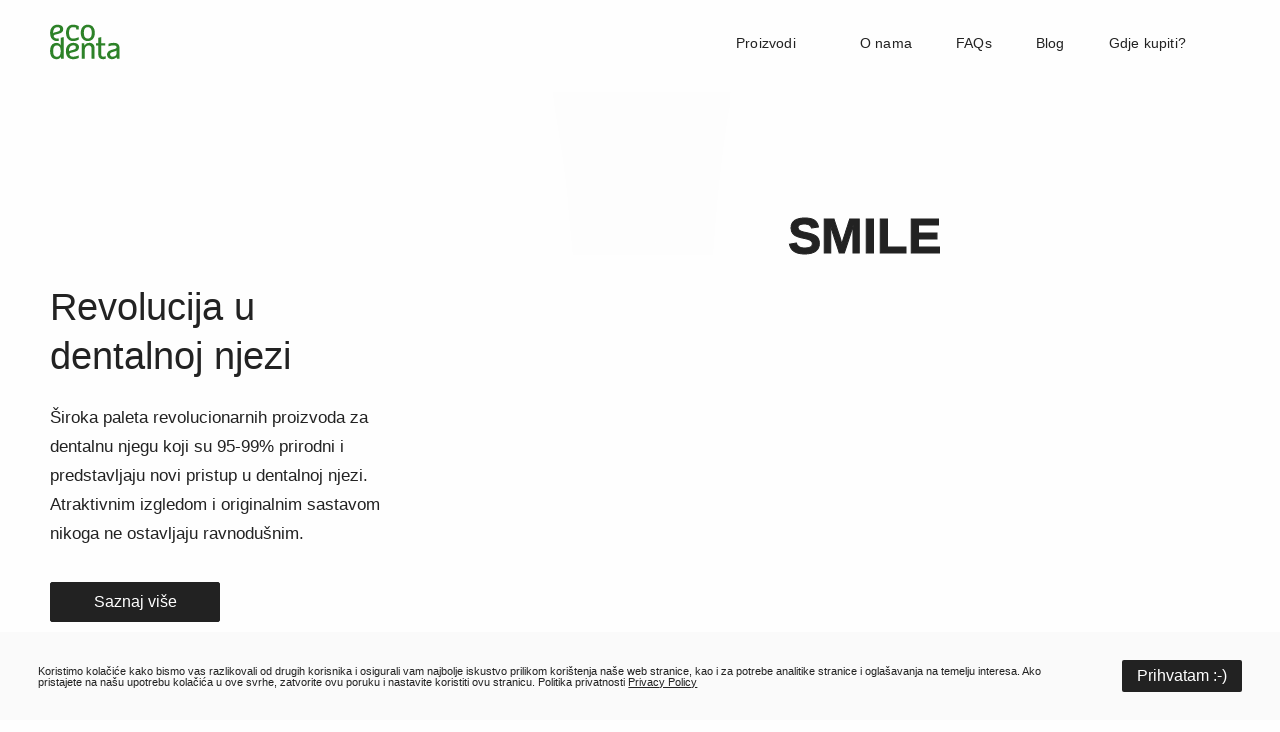

--- FILE ---
content_type: text/html; charset=UTF-8
request_url: http://ecodenta.ba/
body_size: 41226
content:
 <!DOCTYPE html>
<html class="no-js" lang="en">
    
    
    <head>
        

        <meta http-equiv="Cache-control" content="public">
        <meta http-equiv="Content-Type" content="text/html; charset=UTF-8" />
        <meta name="generator" content="WordPress 5.5.8" />
        <meta name="viewport" content="width=device-width, initial-scale=1.0" />
        <title>ecodenta.ba</title>
        
        <!-- Meta Pixel Code -->
<script>
!function(f,b,e,v,n,t,s)
{if(f.fbq)return;n=f.fbq=function(){n.callMethod?
n.callMethod.apply(n,arguments):n.queue.push(arguments)};
if(!f._fbq)f._fbq=n;n.push=n;n.loaded=!0;n.version='2.0';
n.queue=[];t=b.createElement(e);t.async=!0;
t.src=v;s=b.getElementsByTagName(e)[0];
s.parentNode.insertBefore(t,s)}(window, document,'script',
'https://connect.facebook.net/en_US/fbevents.js');
fbq('init', '710666066786117');
fbq('track', 'PageView');
</script>
<noscript><img height="1" width="1" style="display:none"
src="https://www.facebook.com/tr?id=710666066786117&ev=PageView&noscript=1"
/></noscript>
<!-- End Meta Pixel Code -->



        <link rel="stylesheet" href="https://cdnjs.cloudflare.com/ajax/libs/font-awesome/6.0.0/css/brands.min.css" integrity="sha512-bSncow0ApIhONbz+pNI52n0trz5fMWbgteHsonaPk42JbunIeM9ee+zTYAUP1eLPky5wP0XZ7MSLAPxKkwnlzw==" crossorigin="anonymous" referrerpolicy="no-referrer" />
        <link rel="stylesheet" href="https://cdnjs.cloudflare.com/ajax/libs/font-awesome/6.0.0/css/fontawesome.min.css" integrity="sha512-8Vtie9oRR62i7vkmVUISvuwOeipGv8Jd+Sur/ORKDD5JiLgTGeBSkI3ISOhc730VGvA5VVQPwKIKlmi+zMZ71w==" crossorigin="anonymous" referrerpolicy="no-referrer" />
<link rel="stylesheet" href="https://cdnjs.cloudflare.com/ajax/libs/font-awesome/6.0.0/css/all.min.css" integrity="sha512-9usAa10IRO0HhonpyAIVpjrylPvoDwiPUiKdWk5t3PyolY1cOd4DSE0Ga+ri4AuTroPR5aQvXU9xC6qOPnzFeg==" crossorigin="anonymous" referrerpolicy="no-referrer" />

        <link rel="preload" href="https://ecodenta.ba/wp-content/themes/ecodenta/css/foundation.min.css" as="style" onload="this.onload=null;this.rel='stylesheet'" /> <noscript><link rel="stylesheet" href="https://ecodenta.ba/wp-content/themes/ecodenta/css/foundation.min.css"></noscript>
        
        <link rel="stylesheet" href="https://ecodenta.ba/wp-content/themes/ecodenta/css/motion-ui.min.css"  />
        <link rel="stylesheet" href="https://ecodenta.ba/wp-content/themes/ecodenta/css/jquery.fancybox.min.css" />
        <link rel="stylesheet" href="https://ecodenta.ba/wp-content/themes/ecodenta/css/owl.carousel.min.css" />
        <link rel="stylesheet" href="https://ecodenta.ba/wp-content/themes/ecodenta/css/lightslider.css" />
        <link rel="stylesheet"  href="https://ecodenta.ba/wp-content/themes/ecodenta/css/select2.min.css"   />
        
        <link rel="stylesheet" href="https://ecodenta.ba/wp-content/themes/ecodenta/css/style.css" />

        <link rel="apple-touch-icon" sizes="57x57" href="https://ecodenta.lt/wp-content/themes/ecodenta/favicon/apple-icon-57x57.png">
		<link rel="apple-touch-icon" sizes="60x60" href="https://ecodenta.lt/wp-content/themes/ecodenta/favicon/apple-icon-60x60.png">
		<link rel="apple-touch-icon" sizes="72x72" href="https://ecodenta.lt/wp-content/themes/ecodenta/favicon/apple-icon-72x72.png">
		<link rel="apple-touch-icon" sizes="76x76" href="https://ecodenta.lt/wp-content/themes/ecodenta/favicon/apple-icon-76x76.png">
		<link rel="apple-touch-icon" sizes="114x114" href="https://ecodenta.lt/wp-content/themes/ecodenta/favicon/apple-icon-114x114.png">
		<link rel="apple-touch-icon" sizes="120x120" href="https://ecodenta.lt/wp-content/themes/ecodenta/favicon/apple-icon-120x120.png">
		<link rel="apple-touch-icon" sizes="144x144" href="https://ecodenta.lt/wp-content/themes/ecodenta/favicon/apple-icon-144x144.png">
		<link rel="apple-touch-icon" sizes="152x152" href="https://ecodenta.lt/wp-content/themes/ecodenta/favicon/apple-icon-152x152.png">
		<link rel="apple-touch-icon" sizes="180x180" href="https://ecodenta.lt/wp-content/themes/ecodenta/favicon/apple-icon-180x180.png">
		<link rel="icon" type="image/png" sizes="192x192"  href="https://ecodenta.lt/wp-content/themes/ecodenta/favicon/android-icon-192x192.png">
		<link rel="icon" type="image/png" sizes="32x32" href="https://ecodenta.lt/wp-content/themes/ecodenta/favicon/favicon-32x32.png">
		<link rel="icon" type="image/png" sizes="96x96" href="https://ecodenta.lt/wp-content/themes/ecodenta/favicon/favicon-96x96.png">
		<link rel="icon" type="image/png" sizes="16x16" href="https://ecodenta.lt/wp-content/themes/ecodenta/favicon/favicon-16x16.png">
		<link rel="manifest" href="https://ecodenta.lt/wp-content/themes/ecodenta/favicon/manifest.json">
		<meta name="msapplication-TileColor" content="#ffffff">
		<meta name="msapplication-TileImage" content="https://ecodenta.lt/wp-content/themes/ecodenta/favicon/ms-icon-144x144.png">
		<meta name="theme-color" content="#ffffff">

       <!-- <link rel="alternate" hreflang="en-us" href="https://ecodenta.lt/en/" />
<link rel="alternate" hreflang="lt-lt" href="https://ecodenta.lt/" />
<link rel="alternate" hreflang="pl-pl" href="https://ecodenta.lt/pl/" />
<link rel="alternate" hreflang="ru-ru" href="https://ecodenta.lt/ru/" />
<link rel='dns-prefetch' href='//polyfill.io' />
<link rel='dns-prefetch' href='//s.w.org' /> -->


		
		<style type="text/css">
img.wp-smiley,
img.emoji {
	display: inline !important;
	border: none !important;
	box-shadow: none !important;
	height: 1em !important;
	width: 1em !important;
	margin: 0 .07em !important;
	vertical-align: -0.1em !important;
	background: none !important;
	padding: 0 !important;
}
</style>
	<link rel='stylesheet' id='wp-block-library-css'  href='https://ecodenta.ba/wp-includes/css/dist/block-library/style.min.css' type='text/css' media='all' />
<link rel='stylesheet' id='contact-form-7-css'  href='https://ecodenta.ba/wp-content/plugins/contact-form-7/includes/css/styles.css' type='text/css' media='all' />
<link rel='stylesheet' id='mailerlite_forms.css-css'  href='https://ecodenta.ba/wp-content/plugins/official-mailerlite-sign-up-forms/assets/css/mailerlite_forms.css' type='text/css' media='all' />
<link rel='stylesheet' id='site-reviews-css'  href='https://ecodenta.ba/wp-content/plugins/site-reviews/assets/styles/site-reviews.css' type='text/css' media='all' />
<style id='site-reviews-inline-css' type='text/css'>
.gl-star-rating-stars>span,.glsr-star-empty{background-image:url(https://ecodenta.lt/wp-content/plugins/site-reviews/assets/images/star-empty.svg)!important}.glsr-has-error .gl-star-rating-stars>span{background-image:url(https://ecodenta.lt/wp-content/plugins/site-reviews/assets/images/star-error.svg)!important}.glsr-star-half{background-image:url(https://ecodenta.lt/wp-content/plugins/site-reviews/assets/images/star-half.svg)!important}.gl-star-rating-stars.s10>span:first-child,.gl-star-rating-stars.s20>span:nth-child(-1n+2),.gl-star-rating-stars.s30>span:nth-child(-1n+3),.gl-star-rating-stars.s40>span:nth-child(-1n+4),.gl-star-rating-stars.s50>span:nth-child(-1n+5),.gl-star-rating-stars.s60>span:nth-child(-1n+6),.gl-star-rating-stars.s70>span:nth-child(-1n+7),.gl-star-rating-stars.s80>span:nth-child(-1n+8),.gl-star-rating-stars.s90>span:nth-child(-1n+9),.gl-star-rating-stars.s100>span,.glsr-star-full{background-image:url(https://ecodenta.lt/wp-content/plugins/site-reviews/assets/images/star-full.svg)!important}
</style>
<script type='text/javascript' src='https://ecodenta.ba/wp-includes/js/jquery/jquery.js' id='jquery-core-js'></script>
<script type='text/javascript' src='https://ecodenta.ba/wp-content/plugins/sitepress-multilingual-cms/templates/language-switchers/legacy-dropdown/script.js' id='wpml-legacy-dropdown-0-js'></script>

<link rel="https://api.w.org/" href="https://ecodenta.lt/en/wp-json/" /><link rel="alternate" type="application/json" href="https://ecodenta.lt/en/wp-json/wp/v2/pages/115" /><link rel="EditURI" type="application/rsd+xml" title="RSD" href="https://ecodenta.lt/xmlrpc.php?rsd" />
<link rel="wlwmanifest" type="application/wlwmanifest+xml" href="https://ecodenta.lt/wp-includes/wlwmanifest.xml" /> 
<meta name="generator" content="WordPress 5.5.8" />
<link rel="canonical" href="https://ecodenta.lt/en/" />
<link rel='shortlink' href='https://ecodenta.lt/en/' />
<link rel="alternate" type="application/json+oembed" href="https://ecodenta.lt/en/wp-json/oembed/1.0/embed?url=https%3A%2F%2Fecodenta.lt%2Fen%2F" />
<link rel="alternate" type="text/xml+oembed" href="https://ecodenta.lt/en/wp-json/oembed/1.0/embed?url=https%3A%2F%2Fecodenta.lt%2Fen%2F&#038;format=xml" />
<meta name="generator" content="WPML ver:3.8.0 stt:1,33,41,46;" />
<style type="text/css">.recentcomments a{display:inline !important;padding:0 !important;margin:0 !important;}</style> 


        
  <!--== Start Preloader Content ==-->
  
  <!--== End Preloader Content ==-->
        
            </head>   
 
   
    <body data-rsssl=1 class="home page-template-default page page-id-115">
        
        
        

        <!-- Begin Cookie Consent plugin by Silktide - http://silktide.com/cookieconsent -->
       <script type="text/javascript" src="../wp-content/themes/ecodenta/php/cookie.js"></script>
       
        <script type="text/javascript" src="//cdnjs.cloudflare.com/ajax/libs/cookieconsent2/1.0.10/cookieconsent.min.js"></script>
        <!-- End Cookie Consent plugin -->

        <div class="page-fades-in">
        </div>
        <div class="page-fades-out">
        </div>

        <div class="mob-nav-hold">
            <div class="small-6 columns nopad mob-nav">
                <ul id="menu-mob-menu-left" class="n-h"><li id="menu-item-450" class="menu-item menu-item-type-post_type_archive menu-item-object-product menu-item-has-children menu-item-450"><a href="https://ecodenta.ba/line/products">Proizvodi</a>
<ul class="sub-menu">
	<li id="menu-item-451" class="menu-item menu-item-type-taxonomy menu-item-object-line menu-item-451"><a href="https://ecodenta.ba/line/expert">Expert line</a></li>
	<li id="menu-item-452" class="menu-item menu-item-type-taxonomy menu-item-object-line menu-item-452"><a href="https://ecodenta.ba/line/green">Green line</a></li>
<!--	<li id="menu-item-453" class="menu-item menu-item-type-taxonomy menu-item-object-line menu-item-453"><a href="#">Green line</a></li> -->
	<li id="menu-item-454" class="menu-item menu-item-type-post_type_archive menu-item-object-product menu-item-454"><a href="https://ecodenta.ba/line/products">Svi proizvodi</a></li>
</ul>
</li>
</ul>            </div>
            <div class="small-6 columns nopad mob-nav mob-nav-right">
                <ul id="menu-mob-menu-right" class="n-h"><li id="menu-item-457" class="menu-item menu-item-type-post_type menu-item-object-page menu-item-457"><a href="https://ecodenta.ba/about-us.php">O nama</a></li>
<li id="menu-item-458" class="menu-item menu-item-type-post_type menu-item-object-page menu-item-458"><a href="https://ecodenta.ba/faq.php">FAQs</a></li>
<li id="menu-item-456" class="menu-item menu-item-type-post_type menu-item-object-page menu-item-456"><a href="https://ecodenta.ba/blog/">Blog</a></li>
<li id="menu-item-459" class="menu-item menu-item-type-post_type menu-item-object-page menu-item-459"><a href="https://ecodenta.ba/gdje-kupiti.php">Gdje kupiti?</a></li>
</ul>            </div>
            <div class="mob-contacts">
                +387 <br>
                <a href="mailto:info@ecodenta.ba">info@ecodenta.ba</a>
            </div>
            <div class="mob-socials">
                <ul>
                    <li>
                        <a class="not-link" target="_blank" href="https://instagram.com/ecodenta_bih/"><img src="https://ecodenta.ba/wp-content/themes/ecodenta/img/soc-ig.svg"></a>
                    </li>
                    <li>
                        <a class="not-link" target="_blank" href="https://www.facebook.com/ecodentabih/"><img src="https://ecodenta.ba/wp-content/themes/ecodenta/img/soc-fb.svg"></a>
                    </li>
                </ul>
            </div>
        </div>

        <div class="body-wrapper">


        

    <div class="header">
            <div class="row">
                <div class="small-3 columns nopad logo">
                    <a href="https://ecodenta.ba">
                        <img src="https://ecodenta.ba/wp-content/themes/ecodenta/img/logo.svg" width="70px" height="46px">
                    </a>
                </div>
                <div class="small-9 columns nopad header-right-hold">
                    <div class="header-right">
                        <div class="nav">
                <ul id="menu-main-menu" class="n-h"><li id="menu-item-239" class="menu-item menu-item-type-post_type_archive menu-item-object-product menu-item-has-children menu-item-239"><a class="naslov"  href="https://ecodenta.ba/line/products">Proizvodi</a>
<ul class="sub-menu">
	<li id="menu-item-240" class="menu-item menu-item-type-taxonomy menu-item-object-line menu-item-240"><a class="naslov" href="https://ecodenta.ba/line/expert">Expert line</a></li>
<!--	<li id="menu-item-242" class="menu-item menu-item-type-taxonomy menu-item-object-line menu-item-242"><a href="https://ecodenta.ba/line/organic">Organic line</a></li> -->
	<li id="menu-item-241" class="menu-item menu-item-type-taxonomy menu-item-object-line menu-item-241"><a class="naslov" href="https://ecodenta.ba/line/green">Green line</a></li>
	<li id="menu-item-243" class="menu-item menu-item-type-post_type_archive menu-item-object-product menu-item-243"><a class="naslov" href="https://ecodenta.ba/line/products">Svi Proizvodi</a></li>
</ul>
</li>
<li id="menu-item-145" class="menu-item menu-item-type-post_type menu-item-object-page menu-item-145"><a class="naslov" href="https://ecodenta.ba/about-us.php">O nama</a></li>
<li id="menu-item-144" class="menu-item menu-item-type-post_type menu-item-object-page menu-item-144"><a class="naslov" href="https://ecodenta.ba/faq.php">FAQs</a></li>
<li id="menu-item-146" class="menu-item menu-item-type-post_type menu-item-object-page menu-item-146"><a class="naslov" href="https://ecodenta.ba/blog/">Blog</a></li>
<li id="menu-item-1789" class="menu-item menu-item-type-post_type menu-item-object-page menu-item-1789"><a class="naslov" href="https://ecodenta.ba/gdje-kupiti.php">Gdje kupiti?</a></li>
</ul>                        </div>

<style>



.naslov:hover {
       color: green;
    transform: scale(1.1);

    }
 
  
 

</style>
<!--
<div id="lang_sel">
                            
<div
	 class="wpml-ls-statics-shortcode_actions wpml-ls wpml-ls-legacy-dropdown js-wpml-ls-legacy-dropdown">
	<ul>

		<li tabindex="0" class="wpml-ls-slot-shortcode_actions wpml-ls-item wpml-ls-item-en wpml-ls-current-language wpml-ls-first-item wpml-ls-item-legacy-dropdown">
			<a href="#" class="js-wpml-ls-item-toggle wpml-ls-item-toggle"><span class="wpml-ls-native">BS</span></a>

			<ul class="wpml-ls-sub-menu">
				
					<li class="wpml-ls-slot-shortcode_actions wpml-ls-item wpml-ls-item-lt">
						<a href="https://ecodenta.ba/en/"><span class="wpml-ls-native">EN</span></a>
					</li>

				
				

				
				

							</ul>

		</li>

	</ul>
</div>                   
                        </div> -->
                        
                        
                        
                        
                        <div class="mob-trigger hide-for-large">
                            <div class="hamburger hamburger--squeeze js-hamburger">
                                <div class="hamburger-box">
                                    <div class="hamburger-inner"></div>
                                </div>
                            </div>
                        </div>
                    </div>
                </div>
            </div>
        </div> 
        
        
        <div class="header-sticky">
            <div class="row">
                <div class="small-3 columns nopad logo">
                    <a href="https://ecodenta.ba">
                        <img src="https://ecodenta.ba/wp-content/themes/ecodenta/img/logo.svg" width="70px" height="46px">
                    </a>
                </div>
                <div class="small-9 columns nopad header-right-hold">
                    <div class="header-right">
                        <div class="nav">
                            <ul id="menu-main-menu-1" class="n-h"><li class="menu-item menu-item-type-post_type_archive menu-item-object-product menu-item-has-children menu-item-239"><a href="https://ecodenta.ba/line/products">Proizvodi</a>
<ul class="sub-menu">
	<li class="menu-item menu-item-type-taxonomy menu-item-object-line menu-item-240"><a href="https://ecodenta.ba/line/expert">Expert line</a></li>
<!--	<li class="menu-item menu-item-type-taxonomy menu-item-object-line menu-item-242"><a href="https://ecodenta.ba/line/organic">Organic line</a></li> -->
	<li class="menu-item menu-item-type-taxonomy menu-item-object-line menu-item-241"><a href="https://ecodenta.ba/line/green">Green line</a></li>
	<li class="menu-item menu-item-type-post_type_archive menu-item-object-product menu-item-243"><a href="https://ecodenta.ba/line/products">Svi Proizvodi</a></li>
</ul>
</li>
<li class="menu-item menu-item-type-post_type menu-item-object-page menu-item-145"><a href="https://ecodenta.ba/about-us.php">O nama</a></li>
<li class="menu-item menu-item-type-post_type menu-item-object-page menu-item-144"><a href="https://ecodenta.ba/faq.php">FAQs</a></li>
<li class="menu-item menu-item-type-post_type menu-item-object-page menu-item-146"><a href="https://ecodenta.ba/blog/">Blog</a></li>
<li class="menu-item menu-item-type-post_type menu-item-object-page menu-item-1789"><a href="https://ecodenta.ba/gdje-kupiti.php">Gdje kupiti?</a></li>
</ul>                        </div>


                     
 <!--                       
<div id="lang_sel">
                            
<div
	 class="wpml-ls-statics-shortcode_actions wpml-ls wpml-ls-legacy-dropdown js-wpml-ls-legacy-dropdown">
	<ul>

		<li tabindex="0" class="wpml-ls-slot-shortcode_actions wpml-ls-item wpml-ls-item-en wpml-ls-current-language wpml-ls-first-item wpml-ls-item-legacy-dropdown">
			<a href="#" class="js-wpml-ls-item-toggle wpml-ls-item-toggle"><span class="wpml-ls-native">BS</span></a>

			<ul class="wpml-ls-sub-menu">
				
					<li class="wpml-ls-slot-shortcode_actions wpml-ls-item wpml-ls-item-lt">
						<a href="https://ecodenta.ba/en/"><span class="wpml-ls-native">EN</span></a>
					</li>

				
					

				
					

							</ul>

		</li>

	</ul>
</div>                   
                        </div> -->
                        
                        
                        
                        
                        <div class="mob-trigger hide-for-large">
                            <div class="hamburger hamburger--squeeze js-hamburger">
                                <div class="hamburger-box">
                                    <div class="hamburger-inner"></div>
                                </div>
                            </div>
                        </div>
                    </div>
                </div>
            </div>
        </div> 
        
   <!--  <div class="home-fixed-image">
                        <img class="tube-1" src="https://ecodenta.ba/wp-content/uploads/tube-1.webp">
                        <img class="tube-2" src="https://ecodenta.ba/wp-content/uploads/tube-2.webp">
                        <img class="tube-3" src="https://ecodenta.ba/wp-content/uploads/tube-3.png">
                    </div> -->

    <div class="home-fixed-image start-invisible">
        <div class="home-sprite">
        </div>
    </div>

    <div class="main-wrapper">
        <div class="row">
            <div class="small-12 columns nopad home-intro-hold">
                <div class="owl-carousel home-carousel">
                <div class="home-carousel-item">
                
                <div class="small-12 medium-4 columns nopad home-carousel-left">
                <div class="small-12 columns nopad text-block">
                    
                     <h3>Revolucija u dentalnoj njezi</h3>
<p>Široka paleta revolucionarnih proizvoda za dentalnu njegu koji su 95-99% prirodni i predstavljaju novi pristup u dentalnoj njezi. Atraktivnim izgledom i originalnim sastavom nikoga ne ostavljaju ravnodušnim. </p>
                            </div>
                            
                            
                    <div class="small-12 columns nopad text-block-button">
                    <a href="https://ecodenta.ba/about-us.php" class="btn-black">Saznaj više</a>
                            </div>
                            
                        </div>
                        
                        
                        
                        <div class="small-12 medium-8 columns nopad home-carousel-right">
                            <div class="small-7 columns nopad home-carousel-image-left-hold">
                                <div class="small-12 columns nopad home-carousel-image-left-holder">
                                    <div class="small-12 columns nopad home-carousel-image-left" style="background: url(https://ecodenta.ba/wp-content/uploads/ecodenta1.avif) no-repeat center center;">
                                    </div>

                                    <div class="home-carousel-image-left-text">
                                        SUPER                                    </div>
                                    <div class="home-carousel-image-left-text home-carousel-image-text-effect">
                                      SUPER                                   </div>
                                    <div class="home-carousel-image-right-text-1">
                                       SMILE                                   </div>
                                    <div class="home-carousel-image-right-text-1 home-carousel-image-text-effect">
                                        SMILE                                   </div>
                                </div>
                            </div>
                            <div class="small-5 columns nopad home-carousel-image-right-hold">
                                <div class="small-12 columns nopad home-carousel-image-right-holder">
                                    <div class="small-12 columns nopad home-carousel-image-right" style="background: url(https://ecodenta.ba/wp-content/uploads/ecodenta2.avif) no-repeat center center;">
                                    </div>
                                    <div class="home-carousel-image-right-text-2">
                                        Natural                                    </div>
                                    <div class="home-carousel-image-right-text-2 home-carousel-image-text-effect">
                                        Natural                                  </div>
                                </div>
                            </div>

                        </div>
                    </div>
                                                        </div>
            </div>
        </div>

    <div class="home-expert-line-wrapper home-line-wrapper">
            <div class="row">
                <div class="small-12 columns nopad home-line-row">
                    <div class="image-scroll-effect image-scroll-effect-1">
                        
                        <img src="https://ecodenta.ba/wp-content/uploads/tube-1.webp">
                    </div>
                    <div class="small-12 columns nopad home-mob-tube text-center show-for-small-only">
                        <img src="https://ecodenta.ba/wp-content/uploads/tube-1.webp">
                    </div>
                    <div class="small-12 medium-4 columns nopad home-line-wrapper-left ">
                        <div class="small-12 columns nopad text-block">
                            <h3>
                                Da, SUPER+PRIRODNE paste za zube 
.                            </h3>
                            <p>Naša misija je da promjenimo svijet oralne njege tako što ćemo nabolje i najzdravije sastojke iz prirode spojiti uz pomoć moderne tehnologije. 
                            
                              <br> 
</p>
                        </div>
                    </div>
                    <div class="small-12 medium-8 columns nopad home-expert-line-wrapper-right show-for-medium">
                        <img src="https://ecodenta.ba/wp-content/uploads/line-charcoal.webp" width="351px" height="613px">
                    </div>
                </div>
                <div class="small-12 columns nopad home-line-row">
                    <div class="small-12 medium-7 columns nopad home-line-wrapper-left-images">
                        <div class="small-8 columns nopad home-line-wrapper-left-image-hold">
                            <div class="small-12 columns nopad home-line-wrapper-left-image parallaxing-image-down" style="background: url(https://ecodenta.ba/wp-content/uploads/orange1.avif) no-repeat center center;">
                            </div>
                        </div>
                        <div class="small-6 small-offset-6 columns nopad home-line-wrapper-right-image-hold">
                            <div class="small-12 columns nopad home-line-wrapper-right-image parallaxing-image-up" style="background: url(https://ecodenta.ba/wp-content/uploads/crnapasta.webp) no-repeat center center;">
                            </div>
                        </div>
                    </div>
                    <div class="small-12 medium-5 columns nopad home-line-wrapper-right-text">
                        <div class="small-12 columns nopad text-block">
                            <p>Donosimo promjenu, a to su inovativni proizvodi koji su efikasni i rješavaju problem a ujedno prirodni i prijatnog ukusa.</p>
                        </div>
                        <div class="small-12 columns nopad text-block-button">
                            <a href="https://ecodenta.ba/products/crna-pasta-za-izbjeljivanje-sa-narandzom.php" class="btn-black">Iznenadi me</a>
                        </div>
                    </div>
                </div>
            </div>
        </div>
                
                        <div class="home-organic-line-wrapper home-line-wrapper">
            <div class="row">
                <div class="small-12 columns nopad home-line-row">
                    <div class="small-12 columns nopad home-mob-tube text-center show-for-small-only">
                        
                        <img src="https://ecodenta.ba/wp-content/uploads/tube-2.webp">
                        
                    </div>
                    <div class="small-12 medium-4 columns nopad home-line-wrapper-left ">
                        <div class="small-12 columns nopad text-block">
                            <h3>
                               INOVACIJA prije svega                             </h3>
                            <p>Uobičajeno.Poznato. Ne, to nije naš način.
<br><br>Samo je potraga za novim i drugačijim, boljim i efikasnijim, način da nastanu inovativni proizvodi.</p>
                        </div>
                    </div>
                    <div class="small-12 medium-8 columns nopad home-organic-line-wrapper-right show-for-medium">
                        <img src="https://ecodenta.ba/wp-content/uploads/Lavanda-detalj.webp" width="100%" height="100%">
                    </div>
                </div>
                <div class="small-12 columns nopad home-line-row">
                    <div class="small-12 medium-7 columns nopad home-line-wrapper-left-images">
                        <div class="small-8 columns nopad home-line-wrapper-left-image-hold">
                            <div class="small-12 columns nopad home-line-wrapper-left-image parallaxing-image-down" style="background: url(https://ecodenta.ba/wp-content/uploads/PROBIOTIC-velika.avif) no-repeat center center;">
                            </div>
                        </div>
                        <div class="small-6 small-offset-6 columns nopad home-line-wrapper-right-image-hold">
                            <div class="small-12 columns nopad home-line-wrapper-right-image parallaxing-image-up" style="background: url(https://ecodenta.ba/wp-content/uploads/PROBIOTIC-mala.avif) no-repeat center center;">
                            </div>
                        </div>
                    </div>
                    <div class="small-12 medium-5 columns nopad home-line-wrapper-right-text">
                        <div class="small-12 columns nopad text-block">
                            <p>Želimo da vas iznenadimo novim sastojcima i proizvodima. <br><br>
Spremite se za SUPER+PRIRODNO iznenađenje. </p>
                        </div>
                        <div class="small-12 columns nopad text-block-button">
                            <a href="https://ecodenta.ba/products/ecodenta-pasta-za-zube-sa-probiotikom.php" class="btn-black">Saznaj više</a>
                        </div>
                    </div>
                </div>
            </div>
        </div>
                
                        <div class="home-green-line-wrapper home-line-wrapper">
            <div class="row">
                <div class="small-12 columns nopad home-line-row">
                    <div class="small-12 columns nopad home-mob-tube text-center show-for-small-only">
                        <img src="https://ecodenta.ba/wp-content/uploads/tube-3.webp">
                    </div>
                    <div class="small-12 medium-4 columns nopad home-line-wrapper-left ">
                        <div class="small-12 columns nopad text-block">
                            <h3>
                                Uspostavite balans sa PRIRODOM.                           </h3>
                            <p>Harmonija sastojaka u našim proizvodima, stvara osmjeh cijeloj porodici. Birajte najbolje sastojke za svoje najdraže.  </p>
                        </div>
                    </div>
                    <div class="small-12 medium-8 columns nopad home-green-line-wrapper-right text-center show-for-medium">
                        <img src="https://ecodenta.ba/wp-content/uploads/home-green.webp" width="100%" height="100%" >
                    </div>
                </div>
                <div class="small-12 columns nopad home-line-row image-scroll-effect-3-trigger">
                    <div class="image-scroll-effect image-scroll-effect-3 hide">
                        <img src="https://ecodenta.ba/wp-content/uploads/tube-3.webp">
                    </div>
                    <div class="small-12 medium-7 columns nopad home-line-wrapper-left-images">
                        <div class="small-8 columns nopad home-line-wrapper-left-image-hold">
                            <div class="small-12 columns nopad home-line-wrapper-left-image parallaxing-image-down" style="background: url(https://ecodenta.ba/wp-content/uploads/home-green-1.avif) no-repeat center center;">
                            </div>
                        </div>
                        <div class="small-6 small-offset-6 columns nopad home-line-wrapper-right-image-hold">
                            <div class="small-12 columns nopad home-line-wrapper-right-image parallaxing-image-up" style="background: url(https://ecodenta.ba/wp-content/uploads/home-green-2.webp) no-repeat center center;">
                            </div>
                        </div>
                    </div>
                    <div class="small-12 medium-5 columns nopad home-line-wrapper-right-text ">
                        <div class="small-12 columns nopad text-block">
                            <p>Naši proizvodi sadrže neke od najefikasnijih sastojaka iz prirode.</p>
                        </div>
                        <div class="small-12 columns nopad text-block-button">
                            <a href="https://ecodenta.ba/products/ecodenta-multifunkcionalna-pasta.php" class="btn-black">Iznenadi me</a>
                        </div>
                    </div>
                </div>
            </div>
        </div>
                
        <div class="baner za kanu">
            <div class="row">
                
                
                 
            </div>
        </div>
    </div>



        <div class="footer">
            <div class="row">
                <div class="small-12 columns nopad logo-footer">
                    <img src="https://ecodenta.ba/wp-content/themes/ecodenta/img/logo-footer.svg" width="100px" height="65px">
                </div>
                <div class="small-12 large-7 columns nopad footer-left">
                    
                    <div class="small-12 medium-6 columns nopad footer-right-info">
                            +387 33 210-900<br><br>
                            Igmanska bb <br>
                            71320, Vogošća <br>
                             <a class="not-link" href="mailto:info@ecodenta.ba">info@ecodenta.ba</a>
                        </div>
                    
                    <br><br><br>
                    
                    <div class="small-12 columns nopad copyrights show-for-large">
                       <br>
                        © 2022 All rights reserved by Welder d.o.o.                    </div>
                    <div class="small-12 columns nopad solution show-for-large">
                        Made by <a class="not-link" target="_blank" href="https://welder.digital/">welder.digital</a>                    </div>
                </div>
                <div class="small-12 large-5 columns nopad footer-right">
                    <div class="small-12 columns nopad footer-right-info-hold">
                        
                        <div class="small-12 medium-6 columns nopad footer-right-info">
                            <br />
Zastupnik: Zand d.o.o., Sarajevo<br />


   <br />
Proizvođač: BIOK Laboratorija<br>
Ukmerges St. 451, Klevine, LT-14199, Vilnius Dist., Lithuania<br />
                       </div>
                    </div>
                    <div class="small-12 columns nopad footer-right-nav-hold">
                        <div class="small-12 medium-6 columns nopad footer-right-nav">
                            <ul>
                                <li>
                                    <a href="https://ecodenta.ba/en/privacy-policy/">Privacy Policy</a>
                                </li>
                                
                            </ul>
                        </div>
                        <div class="small-12 medium-6 columns nopad footer-right-nav">
                            <ul>
                                <li class="link-underline">
                                    <a href="https://ecodenta.ba/blog/index.php/kontakt/">
                                        Kontakt                                    </a>
                                </li>
                                <li>
                                    <ul>
                                        <li>
                                            <a class="not-link" target="_blank" href="https://instagram.com/ecodenta_bih/"><i class="fa-brands fa-instagram" style="font-size:20px;"></i></a>
                                        </li>
                                        <li>
                                            <a class="not-link" target="_blank" href="https://www.facebook.com/ecodentabih/"><i class="fa-brands fa-facebook" style="font-size:20px;"></i></a>
                                        </li>
                                        <li>
                                            <a class="not-link" target="_blank" href="https://www.youtube.com/channel/UCCS8wTbOMsHkyDTaN1nf_JQ"><i class="fa-brands fa-youtube" style="font-size:20px;"></i> </a>
                                        </li>
                                    </ul>
                                </li>
                            </ul>
                        </div>
                    </div>
                </div>
                <div class="small-12 columns nopad copyrights hide-for-large">
                    © 2020 All rights reserved by Welder d.o.o.                </div>
                <div class="small-12 columns nopad solution hide-for-large">
                    Made by <a class="not-link" target="_blank" href="https://welder.digital">welder.digital</a>                </div>
            </div>
        </div>
        
        </div>
        <!-- body wrapper ends -->
        
        <script
  src="https://code.jquery.com/jquery-2.2.4.min.js"
  integrity="sha256-BbhdlvQf/xTY9gja0Dq3HiwQF8LaCRTXxZKRutelT44="
  crossorigin="anonymous"></script>
  
  <script src="https://cdn.jsdelivr.net/npm/bootstrap@4.0.0/dist/js/bootstrap.min.js" integrity="sha384-JZR6Spejh4U02d8jOt6vLEHfe/JQGiRRSQQxSfFWpi1MquVdAyjUar5+76PVCmYl" crossorigin="anonymous"></script>
  
  
  <script>
      jQuery.event.special.touchstart = {
        setup: function( _, ns, handle ){
            this.addEventListener("touchstart", handle, { passive: true });
        }
    };
  </script>
  
  
   <script>
        var rating_data = 0;

    $('#add_review').click(function(){

        $('#review_modal').modal('show');

    });

    $(document).on('mouseenter', '.submit_star', function(){

        var rating = $(this).data('rating');

        reset_background();

        for(var count = 1; count <= rating; count++)
        {

            $('#submit_star_'+count).addClass('text-warning');

        }

    });

    function reset_background()
    {
        for(var count = 1; count <= 5; count++)
        {

            $('#submit_star_'+count).addClass('star-light');

            $('#submit_star_'+count).removeClass('text-warning');

        }
    }

    $(document).on('mouseleave', '.submit_star', function(){

        reset_background();

        for(var count = 1; count <= rating_data; count++)
        {

            $('#submit_star_'+count).removeClass('star-light');

            $('#submit_star_'+count).addClass('text-warning');
        }

    });

    $(document).on('click', '.submit_star', function(){

        rating_data = $(this).data('rating');

    });

    $('#save_review').click(function(){

        var user_name = $('#user_name').val();

        var user_review = $('#user_review').val();

        if(user_name == '' || user_review == '')
        {
            alert("Molimo popunite sva polja");
            return false;
        }
        else
        {
            $.ajax({
                url:"/wp-content/themes/ecodenta/php/review.php",
                method:"POST",
                data:{rating_data:rating_data, user_name:user_name, user_review:user_review, id: "rEDWeLVed-1147405", proizvod: ""},
                success:function(data)
                {
                    $('#reviewsModal').modal('hide');

                  //  load_rating_data();

                    alert(data);
                }
            })
        }

    });
    </script>
  
        <script src="https://ecodenta.ba/wp-content/themes/ecodenta/js/vendor/what-input.min.js"></script>
        <script src="https://ecodenta.ba/wp-content/themes/ecodenta/js/foundation.min.js"></script>
        <script src="https://ecodenta.ba/wp-content/themes/ecodenta/js/motion-ui.min.js"></script>
        <script src="https://ecodenta.ba/wp-content/themes/ecodenta/js/jquery.fancybox.min.js"></script>
        <script src="https://ecodenta.ba/wp-content/themes/ecodenta/js/isotope.pkgd.min.js"></script>
        <script src="https://ecodenta.ba/wp-content/themes/ecodenta/js/owl.carousel.min.js"></script>
        <script src="https://ecodenta.ba/wp-content/themes/ecodenta/js/lightslider.js"></script>
        <script src="https://ecodenta.ba/wp-content/themes/ecodenta/js/select2.min.js"></script>
        <script src="https://ecodenta.ba/wp-content/themes/ecodenta/js/jquery.zoom.min.js"></script>
        <script src="https://ecodenta.ba/wp-content/themes/ecodenta/js/main.js"></script>
        <script type='text/javascript' src='https://ecodenta.ba/wp-includes/js/wp-embed.min.js' id='wp-embed-js'></script>
        
        
 
    </body>
</html>

--- FILE ---
content_type: text/css
request_url: https://ecodenta.ba/wp-content/themes/ecodenta/css/style.css
body_size: 94953
content:

@font-face {
    font-family: "Lato";
    src: url("../fonts/Lato-Regular.ttf");
    font-display: swap;
}
@font-face {
    font-family: "Lato";
    src: url("../fonts/Lato-Medium.ttf");
    font-weight: 500;
    font-display: swap;
}
@font-face {
    font-family: "Lato";
    src: url("../fonts/Lato-Bold.ttf");
    font-weight: 700;
    
}
@font-face {
    font-family: "MarselisPro";
    src: url("../fonts/MarselisPro.otf");
    font-display: swap;
}
@font-face {
    font-family: "MarselisPro";
    src: url("../fonts/MarselisPro-Bold.otf");
    font-weight: 700;
    font-display: swap;
}
@font-face {
    font-family: "MarselisPro";
    src: url("../fonts/MarselisProLight.ttf");
    font-weight: 300;
}

/* Reset */

html, body, div, span, applet, object, iframe,
h1, h2, h3, h4, h5, h6, p, blockquote, pre,
a, abbr, acronym, address, big, cite, code,
del, dfn, em, img, ins, kbd, q, s, samp,
small, strike, strong, sub, sup, tt, var,
b, u, i, center,
dl, dt, dd, ol, ul, li,
fieldset, form, label, legend,
table, caption, tbody, tfoot, thead, tr, th, td,
article, aside, canvas, details, embed,
figure, figcaption, footer, header, hgroup,
menu, nav, output, ruby, section, summary,
time, mark, audio, video {
	margin: 0;
	padding: 0;
	border: 0;
	font-size: 100%;
	font: inherit;
}
/* HTML5 display-role reset for older browsers */
article, aside, details, figcaption, figure,
footer, header, hgroup, menu, nav, section {
	display: block;
}
body {
	line-height: 1.5;
    font-family: 'Lato', sans-serif;
    color: #222222;
}
ol, ul {
	list-style: none;
}
blockquote, q {
	quotes: none;
}
blockquote:before, blockquote:after,
q:before, q:after {
	content: '';
	content: none;
}
table {
	border-collapse: collapse;
	border-spacing: 0;
}

.layouts-title {
	font-size: 26px;
	margin:15px 0px;
}

.layouts ul li {
	margin-bottom:5px;
}

.layouts ul li a {
	font-size: 17px;
	display: inline-block;
	padding:3px 10px;
}

.layouts ul li a:hover {
	background:#000;
	color:#fff;
}

/* -- END RESET -- */

.column:last-child:not(:first-child), .columns:last-child:not(:first-child) {
    float: left;
}

.row {
    max-width: 1220px;
    padding-left: 20px;
    padding-right: 20px;
}
.row.row-md {
    max-width: 1020px;
}
.row.row-mds {
    max-width: 820px;
}
.row.row-xs {
    max-width: 560px;
}
.row.row-sm {
    max-width: 610px;
}

/* -- main styles -- */

.nopad {
	padding:0px;
}

.nopadleft {
	padding-left:0px;
}

.nopadright {
	padding-right:0px;
}

strong {
	font-weight: bold;
}

i {
	font-style: italic;
}

em {
	font-style: italic;
}

.clear {
	clear:both;
}

.left {
	float:left;
	margin-right:15px;
	margin-bottom:15px;
}

.right {
	float:right;
	margin-left:15px;
	margin-bottom:15px;
}

.alignleft {
	float:left;
	margin-right:15px;
	margin-bottom:15px;
}

.alignright {
	float:right;
	margin-left:15px;
	margin-bottom:15px;
}

.aligncenter,
div.aligncenter {
    display: block;
    margin: 5px auto 5px auto;
}

a img.aligncenter {
    display: block;
    margin-left: auto;
    margin-right: auto
}

.wp-caption {
    margin-bottom: 15px;
}


.invi {
	visibility: hidden;
	opacity: 0;
}

/*   hamburger   */

.hamburger {
    font: inherit;
    display: inline-block;
    overflow: visible;
	margin: 0;
	padding: 0;
    cursor: pointer;
    transition-timing-function: linear;
    transition-duration: .15s;
    transition-property: opacity, filter;
    text-transform: none;
    color: inherit;
    border: 0;
    background-color: transparent;
	float: right;
}

.hamburger:hover {
    opacity: 1;
}

.hamburger-box {
    position: relative;
    display: inline-block;
    width: 20px;
    height: 20px;
    float: right;
}

.hamburger-inner {
    top: 50%;
    display: block;
    margin-top: -2px;
}

.hamburger-inner,
.hamburger-inner:after,
.hamburger-inner:before {
	border-radius: 2px;
    position: absolute;
    width: 20px;
    height: 2px;
    transition-timing-function: ease;
    transition-duration: .15s;
    transition-property: transform;
    background-color: #222222;
}

.hamburger-inner:after,
.hamburger-inner:before {
    display: block;
    content: "";
}

.hamburger-inner:before {
    top: -6px;
}

.hamburger-inner:after {
    bottom: -6px;
}

.hamburger--squeeze .hamburger-inner {
    transition-timing-function: cubic-bezier(.55, .055, .675, .19);
    transition-duration: 75ms;
}

.hamburger--squeeze .hamburger-inner:before {
    transition: top 75ms ease .12s, opacity 75ms ease;
}

.hamburger--squeeze .hamburger-inner:after {
    transition: bottom 75ms ease .12s, transform 75ms cubic-bezier(.55, .055, .675, .19);
}

.hamburger--squeeze.is-active .hamburger-inner {
    transition-delay: .12s;
    transition-timing-function: cubic-bezier(.215, .61, .355, 1);
    transform: rotate(45deg);
}

.hamburger--squeeze.is-active .hamburger-inner:before {
    top: 0;
    transition: top 75ms ease, opacity 75ms ease .12s;
    opacity: 0;
}

.hamburger--squeeze.is-active .hamburger-inner:after {
    bottom: 0;
    transition: bottom 75ms ease, transform 75ms cubic-bezier(.215, .61, .355, 1) .12s;
    transform: rotate(-90deg);
}

/* page transitions */

.page-fades-in {
    position: fixed;
    top: 0;
    left: 0;
    right: 0;
    bottom: 0;
    width: 100%;
    height: 100%;
    background-color: #fff;
    z-index: 1000;
    opacity: 1;
    visibility: visible;
    transition: 0.5s;
}
.page-fades-in.close {
    opacity: 0;
    visibility: hidden;
}
.page-fades-out {
    position: fixed;
    top: 0;
    left: 0;
    right: 0;
    bottom: 0;
    width: 100%;
    height: 100%;
    background-color: #fff;
    z-index: 1000;
    opacity: 0;
    visibility: hidden;
    transition: 0.5s;
}
.page-fades-out.close {
    opacity: 1;
    visibility: visible; 
}

/* header */

.body-wrapper {
    position: relative;
    overflow: hidden;
}

.header {
    position: absolute;
    top: 0;
    left: 0;
    right: 0;
    width: 100%;
    z-index: 500;
    padding: 24px 0;
}

.header-right {
    float: right;
}

.nav {
    float: left;
}
.nav > ul > li {
    float: left;
    margin-right: 44px;
    position: relative;
}
.nav > ul > li > a {
    color: #222222;
    font-size: 14px;
    display: inline-block;
    font-weight: 500;
    letter-spacing: 0.2px;
    padding: 9px 0;
    transition: 0.2s;
}
.nav > ul > li.current-menu-item > a,
.nav > ul > li > a:hover {
    opacity: 0.6;
}
.nav > ul > li.menu-item-has-children > a {
    padding-right: 20px;
    position: relative;
}
.nav > ul > li.menu-item-has-children > a:after {
    content: '';
    position: absolute;
    background: url(../img/arrow-down-black.svg) no-repeat center right / 100% 100%;
    width: 11px;
    height: 7px;
    right: 0px;
    top: 17px;
    transition: 0.2s;
}
.nav > ul > li.menu-item-has-children:hover > a:after {
    transform: rotate(180deg);
}
.nav > ul > li.menu-item-has-children:hover > a {
    opacity: 0.6;
}
.nav ul li ul {
    position: absolute;
    opacity: 0;
    padding-top: 10px;
    visibility: hidden;
    margin: 0;
    top: 100%;
    padding-bottom: 20px;
    left: 0;
    transition: 0.2s;
}
.nav ul li ul:before {
    content: '';
    position: absolute;
    top: 0;
    bottom: 0;
    left: -5000px;
    right: -5000px;
    width: calc(100% + 10000px);
    background: #fff;
    /* border-bottom: 1px solid rgba(34, 34, 34, 0.1); */
}
.nav ul li:hover ul {
    opacity: 1;
    visibility: visible;
}
.nav ul li ul li {
    margin-bottom: 10px;
    position: relative;
    z-index: 2;
}
.nav ul li ul li:last-child {
    margin-bottom: 0px;
}
.nav ul li ul li a {
    font-size: 14px;
    font-weight: 500;
    color: #222222;
    transition: 0.2s;
    white-space: nowrap;
}
.nav ul li ul li a:hover {
    opacity: 0.6;
}

#lang_sel {
    float: left;
    padding-top: 9px;
    padding-bottom: 9px;
}

#lang_sel div ul li.wpml-ls-current-language {
    color: #222222;
    position: relative;
    padding: 0 20px 0 0px;
    transition: .2s;
}

#lang_sel div ul li a {
    font-size: 14px;
    color: #222222;
    font-weight: 400;
    text-transform: uppercase;
    display: inline-block;
    line-height: 25px;
    font-weight: 500;
}

#lang_sel div > ul > li > a {
    padding-bottom: 6px;
}

#lang_sel div ul.wpml-ls-sub-menu {
    visibility: hidden;
    position: absolute;
     background: #fff;
    margin-left: 0 !important;
    width: 100%;
    top: 100%;
    right: 0;
    padding: 10px 0 !important;
    z-index: 5;
    transition: 0.2s;
    opacity: 0;
     
}

#lang_sel div ul li.wpml-ls-current-language:after {
    content: '';
    position: absolute;
    background: url(../img/arrow-down-black.svg) no-repeat center right / 100% 100%;
    width: 11px;
    height: 7px;
    right: 0px;
    top: 9px;
    transition: 0.2s;
}

#lang_sel div ul li {
    display: list-item;
    float: none;
    position: relative;
}

#lang_sel div ul li a {
    font-size: 14px;
    color: #000;
    font-weight: 500;
    text-transform: uppercase;
    display: inline-block;
    line-height: 25px;
}

#lang_sel ul.wpml-ls-sub-menu li {
    margin-bottom: 10px;
}

#lang_sel ul li ul li a {
    width: 100%;
    text-align: left;
    padding-left: 0px;
    transition: 0.2s;
}

#lang_sel ul li a:hover {
    opacity: 0.6;
}

#lang_sel div ul li.wpml-ls-current-language:hover ul.wpml-ls-sub-menu {
    /* background: #fff;  */
}

#lang_sel div ul li.wpml-ls-current-language:hover ul.wpml-ls-sub-menu {
    visibility: visible;
    opacity: 1;
}

#lang_sel div ul li ul.wpml-ls-sub-menu:before {
    content: '';
    position: absolute;
    top: 0;
    bottom: 0;
    left: -5000px;
    right: -5000px;
    width: calc(100% + 10000px);
    background: #fff;
    /* border-bottom: 1px solid rgba(34, 34, 34, 0.1); */
}

body.term-green #lang_sel div ul li ul.wpml-ls-sub-menu:before {
    background: #F8FDF3;
}

body.term-expert #lang_sel div ul li ul.wpml-ls-sub-menu:before {
    background: #F3F7F9;
}
body.term-organic #lang_sel div ul li ul.wpml-ls-sub-menu:before {
    background: #FAF3EE;
}

body.term-expert .header-sticky #lang_sel div ul li ul.wpml-ls-sub-menu:before,
body.term-organic .header-sticky #lang_sel div ul li ul.wpml-ls-sub-menu:before,
body.term-green .header-sticky #lang_sel div ul li ul.wpml-ls-sub-menu:before {
    background: #fff;
}

#lang_sel div ul li.wpml-ls-current-language:hover:after {
    transform: rotate(180deg);
}




/* home intro */

.main-wrapper {
    padding-top: 165px;
    position: relative;
    overflow: hidden;
    transition: background 1s;
}

.text-block {
    margin-bottom: 34px;
}

.text-block h3 {
    font-family: 'MarselisPro', sans-serif;
    font-size: 38px;
    line-height: 1.3;
    margin-bottom: 22px;
}
.text-block h3:last-child {
    margin-bottom: 0;
}

.text-block p {
    font-size: 17px;
    line-height: 1.76;
    margin-bottom: 22px;
}

.text-block p:last-child {
    margin-bottom: 0;
}
.text-block p a {
    text-decoration: underline;
    color: #222222;
}
.text-block p a:hover {
    text-decoration: none;
}

.text-block ul {
    margin-top: 46px;
}
.text-block ul li {
    padding-left: 100px;
    font-size: 17px;
    line-height: 1.75;
    margin-bottom: 40px;
    position: relative;
}
.text-block ul li:last-child {
    margin-bottom: 0px;
}
.instruction-icon {
    position: absolute;
    top: 0;
    left: 0;
    width: 70px;
    height: 70px;
}
.about-feature-img {
    position: absolute;
    top: 50%;
    transform: translateY(-50%);
    left: 0;
    width: 70px;
    text-align: center;
}
.about-feature-img img {
    max-width: 100%;
}

.btn-black,
.btn-black:focus,
.btn-black:active {
    display: inline-block;
    min-width: 170px;
    background: #222222;
    color: #fff;
    border: 1px solid #222222;
    border-radius: 2px;
    font-size: 16px;
    line-height: 1.5;
    text-align: center;
    padding: 7px 30px;
    transition: 0.2s;
}
.btn-black:hover {
    background: transparent;
    color: #222222;
    border: 1px solid #222222;
}
.btn-black-border,
.btn-black-border:focus,
.btn-black-border:active {
    display: inline-block;
    min-width: 170px;
    background: transparent;
    color: #222222;
    border: 1px solid #222222;
    border-radius: 2px;
    font-size: 16px;
    line-height: 1.5;
    text-align: center;
    padding: 7px 30px;
    transition: 0.2s;
}
.btn-black-border:hover {
    background: #222222;
    color: #fff;
}

.home-carousel-image-left-hold {
    padding-right: 35px;
    padding-top: 0px;
}

.home-carousel-image-left-holder {
    position: relative;
}

.home-carousel-image-left {
    padding-bottom: 138%;
    background-size: cover !important;
    position: relative;
    z-index: 2;
}
.home-carousel-image-right-hold {
    padding-left: 0px;
    padding-top: 180px;
}

.home-carousel-image-right-holder {
    position: relative;
}
.home-carousel-image-right {
    padding-bottom: 138%;
    background-size: cover !important;
    position: relative;
    z-index: 2;
}

.home-carousel-item {
    display: -webkit-box;
    display: -ms-flexbox;
    display: flex;
    -webkit-box-align: center;
    -ms-flex-align: center;
    align-items: center;
    opacity: 0;
    transition: 0.6s 0s;
}

.owl-item.active .home-carousel-item {
    opacity: 1;
    transition: 0.3s 0.3s;
}

.home-carousel-left {
    padding-right: 25px;
}
.home-carousel-right {
    padding-left: 100px;
}


.home-carousel-image-left-text {
    font-family: 'MarselisPro', sans-serif;
    font-size: 62px;
    line-height: 1.25;
    font-weight: 700;
    text-transform: uppercase;
    position: absolute;
    bottom: -40px;
    left: 0;
    transform: translateX(-29%);
    z-index: -10;
}
.home-carousel-image-right-text-1 {
    font-family: 'MarselisPro', sans-serif;
    font-size: 50px;
    line-height: 1.25;
    font-weight: 700;
    text-transform: uppercase;
    position: absolute;
    top: 40px;
    right: 0;
    transform: translateX(21%);
    z-index: -10;
}
.home-carousel-image-right-text-2 {
    font-family: 'MarselisPro', sans-serif;
    font-size: 42px;
    line-height: 1.25;
    font-weight: 700;
    text-transform: uppercase;
    position: absolute;
    bottom: -34px;
    right: 0;
    z-index: -10;
}

.home-carousel-image-text-effect {
    -webkit-text-stroke-width: 1px;
    color: #222222;
    -webkit-text-stroke-color: #222222;
    -webkit-text-fill-color: rgba(255,255,255,0);
    z-index: 400;
}

.home-carousel .owl-dots {
    position: absolute;
    bottom: 0;
    left: 50%;
    transform: translateX(-50%);
}

.owl-carousel.home-carousel button.owl-dot span {
    display: inline-block;
    width: 10px;
    height: 10px;
    background: #fff;
    border: 1px solid #222222;
    border-radius: 50%;
    margin: 5px;
    transition: 0.2s;
}

.owl-carousel.home-carousel button.owl-dot.active span {
    background: #222222;
}

.owl-carousel.home-carousel .owl-stage-outer {
    padding-bottom: 120px;
}

.home-intro-hold {
    min-height: calc(100vh - 265px);
    margin-bottom: 130px;
    display: -webkit-box;
    display: -ms-flexbox;
    display: flex;

    -webkit-box-align: center;
    -ms-flex-align: center;
    align-items: center;
}

.home-line-wrapper-left {
    padding-right: 25px;
}

.home-expert-line-wrapper-right {
    padding-left: 15%;
}

.home-line-row {
    position: relative;
    margin-bottom: 100px;
    display: -webkit-box;
    display: -ms-flexbox;
    display: flex;

    -webkit-box-align: center;
    -ms-flex-align: center;
    align-items: center;
}

.image-scroll-effect {
    position: absolute;
    z-index: 200;
    top: -150px;
    left: 50%;
    width: 300px;
    transform: translateX(-50%);
    height: 100vh;
    pointer-events: none;
}

.image-scroll-effect img {
    position: absolute;
    top: 50%;
    left: 50%;
    transform: translate(-50%, -50%);
    /* max-height: 90vh; */
    opacity: 1;
    visibility: visible;
    /* display: none !important; */
    /* max-width: 190px; */
    width: 190px;
    height: 600px;
    transition: 0.3s;
}

.home-line-wrapper-left-image {
    padding-bottom: 138%;
    background-size: cover !important;
}
.home-line-wrapper-right-image {
    padding-bottom: 138%;
    background-size: cover !important;
}

.home-line-wrapper-left-images {
    padding-right: 12%;
}

.home-line-wrapper-right-image-hold {
    margin-top: -180px;
}

.home-line-wrapper-right-text {
    padding-left: 10%;
}

.home-organic-line-wrapper-right {
    padding-left: 9%;
}

.home-green-line-wrapper-right {
    padding-left: 5%;
}

.home-fixed-image {
    position: fixed;
    z-index: 200;
    top: 0;
    left: 50%;
    width: 300px;
    /* background: red; */
    transform: translateX(-50%);
    bottom: 0;
    height: 100vh;
    pointer-events: none;
}

.home-fixed-image.tube-1-visible img {
    /* transition: 0.3s; */
}
.home-fixed-image img {
    position: absolute;
    top: 50%;
    left: 50%;
    transform: translate(-50%, -50%);
    max-height: 90vh;
    opacity: 0;
    visibility: hidden;
    /* transition: 0.3s; */
}
.home-fixed-image img.transition {
    transition: 0.3s;
}
.home-fixed-image.tube-1-visible .tube-1 {
    opacity: 1;
    visibility: visible;
}

.home-fixed-image.tube-1-visible.tube-2-visible .tube-1 {
    opacity: 0;
    visibility: hidden;
}
.home-fixed-image.tube-1-visible.tube-2-visible .tube-2 {
    opacity: 1;
    visibility: visible;
}

.home-fixed-image.tube-1-visible.tube-2-visible.tube-3-visible .tube-2 {
    opacity: 0;
    visibility: hidden;
}
.home-fixed-image.tube-1-visible.tube-2-visible.tube-3-visible .tube-3 {
    opacity: 1;
    visibility: visible;
}
.home-fixed-image.tubes-invi img {
    opacity: 0 !important; 
    visibility: hidden !important; 
}

body {
    transition: background 1s;
}
body.bg-1 {
    background: #F3F7F9;
}
body.bg-1.bg-2 {
    background: #F6F1EE;
}
body.bg-1.bg-2.bg-3 {
    background: #F8FDF3;
}
body.bg-white {
    background: #fff !important; 
}
body.bg-organic {
    background: #FAF3EE !important; 
}
body.bg-green {
    background: #F8FDF3 !important; 
}
body.bg-expert {
    background: #F3F7F9 !important; 
}

.home-line-wrapper {
    margin-bottom: 100px;
}

.insta-feed {
    margin-top: 80px;
    margin-bottom: 150px;
}

/* footer */

.footer {
    padding-top: 50px;
    padding-bottom: 100px;
}

.logo-footer {
    margin-bottom: 85px;
}

.newsletter-hold {
    margin-bottom: 55px;
}

.newsletter-title {
    font-family: 'MarselisPro', sans-serif;
    font-size: 24px;
    line-height: 1.4;
    margin-bottom: 10px;
}

.newsletter-field {
    position: relative;
    margin-bottom: 28px;
}
.newsletter-field input,
.newsletter-field input:focus {
    margin: 0;
    box-shadow: none;
    outline: none;
    border: none;
    border-bottom: 1px solid #222222;
    font-size: 18px;
    padding: 2px 0;
    padding-right: 40px;
    height: 42px;
    color: #222222;
    background: transparent;
}

.newsletter-field input::-webkit-input-placeholder {
	color: #8b8b8b;
	opacity: 1;
}
.newsletter-field input::-moz-placeholder {
	color: #8b8b8b;
	opacity: 1;
}
.newsletter-field input:-ms-input-placeholder {
	color: #8b8b8b;
	opacity: 1;
}
.newsletter-field input:-moz-placeholder {
	color: #8b8b8b;
	opacity: 1;
}

.newsletter-field button {
    position: absolute;
    top: 0;
    right: 0;
    font-size: 20px;
    padding: 11px 0;
}

.newsletter-agree input {
    display: none;
}
.newsletter-agree label {
    display: block;
    margin: 0;
    padding-left: 40px;
    color: #8b8b8b;
    font-size: 14px;
    line-height: 1.6;
    position: relative;
}
.newsletter-agree label:before {
    content: '';
    position: absolute;
    left: 0;
    top: 50%;
    transform: translateY(-50%);
    width: 20px;
    height: 20px;
    border: 1px solid #222222;
}
.newsletter-agree label:after {
    content: '';
    position: absolute;
    left: 0;
    top: 50%;
    transform: translateY(-50%);
    width: 20px;
    height: 20px;
    background: url(../img/checkmark.svg) no-repeat center center;
    opacity: 0;
    transition: 0.1s;
}
.newsletter-agree input:checked + label:after {
    opacity: 1;
}

.footer-left {
    padding-right: 18%;
}

.copyrights {
    font-size: 14px;
    margin-bottom: 15px;
}

.solution {
    font-size: 14px;
}
.solution a {
    color: #222222;
    text-decoration: underline;
}
.solution a:hover {
    text-decoration: none;
}

.footer-right {
    padding-top: 62px;
    padding-left: 8%;
}

.footer-right-info-hold {
    margin-bottom: 80px;
}

.footer-right-info {
    font-size: 14px;
    line-height: 1.6;
}

.footer-right-info a {
    color: #222222;
    text-decoration: underline;
}
.footer-right-info a:hover {
    text-decoration: none;
}


.footer-right-nav > ul > li {
    font-size: 14px;
    line-height: 1.6;
    margin-bottom: 5px;
}
.footer-right-nav > ul > li:last-child {
    margin-bottom: 0px;
}
.footer-right-nav ul li.link-underline a {
    text-decoration: underline;
}
.footer-right-nav ul li.link-underline a:hover {
    text-decoration: none;
    opacity: 1;
}
.footer-right-nav ul li a {
    color: #222222;
    transition: 0.2s;
}
.footer-right-nav ul li a:hover {
    opacity: 0.6;
}
.footer-right-nav ul li ul {
    margin: 0;
}
.footer-right-nav ul li ul li {
    display: inline-block;
    margin-right: 10px;
}
.footer-right-nav ul li ul li:last-child {
    margin-right: 0px;
}

.mob-trigger {
    float: left;
    padding-top: 12px;
    margin-left: 24px;
}

.owl-carousel .owl-nav button.owl-next, .owl-carousel .owl-nav button.owl-prev, .owl-carousel button.owl-dot {
    outline: none;
}

/* product line page */

.product-line-wrapper {
    padding-top: 290px;
    position: relative;
    overflow: hidden;
}

.page-title {
    font-family: 'MarselisPro', sans-serif;
    /* font-weight: 700; */
    font-size: 64px;
    line-height: 1.25;
    position: relative;
    z-index: -5;
    margin-bottom: 120px;
}


.row-page-title {
    position: relative;
}

.page-title-effect {
    position: absolute;
    top: 0;
    left: 20px;
    width: calc(100% - 40px);
    text-align: center;
    /* mix-blend-mode: overlay; */
    -webkit-text-stroke-width: 1px;
    color: #222222;
    -webkit-text-stroke-color: #222222;
    -webkit-text-fill-color: rgba(255,255,255,0);
    z-index: 400;
}

.product-line-images {
    margin-bottom: 150px;
}

.line-image {
    padding-bottom: 140%;
    background-size: cover !important;
}

.expert-image-middle-holder {
    margin-left: calc(-1180px / 100 * 17);
    width: calc(1180px / 100 * 50);
    margin-top: -160px;
}

.expert-image-right-hold {
    padding-top: 300px;
}

.product-line-about {
    margin-bottom: 180px;
}

.product-line-about-left {
    padding-right: 11%;
}
.product-line-about-right {
    padding-top: 70px;
    padding-left: 10px;
}
.product-line-about-right.right2 {
    padding-top: 140px;
}

.product-line-about-left.left2 {
    padding-right: 40px;
}

.products-list {
    margin-bottom: 100px;
}

.line-products-list.products-list {
    margin-bottom: 70px;
}

.products-list a:hover .product-list-image-hover {
    opacity: 1;
}

.product-list-image-hold {
    padding-bottom: 127%;
    background: rgba(0,0,0,0.02);
    margin-bottom: 26px;
    position: relative;
}

.product-list-image {
    position: absolute;
    top: 0;
    left: 0;
    right: 0;
    bottom: 0;
    height: 100%;
    width: 100%;
    background-size: cover !important;
    background-size: contain !important;
    background-size: auto 85% !important;
}
.product-list-image.product-list-image-cover {
    background-size: cover !important;
}

.product-list-image-hover {
    position: absolute;
    top: 0;
    left: 0;
    right: 0;
    z-index: 2;
    bottom: 0;
    height: 100%;
    width: 100%;
    background-size: cover !important;
    opacity: 0;
    transition: 0.2s;
}

.product-list-title {
    font-family: 'MarselisPro', sans-serif;
    font-size: 16px;
    line-height: 1.6;
    text-transform: uppercase;
    color: #222222;
}
.product-list-text {
    font-family: 'MarselisPro', sans-serif;
    font-size: 16px;
    line-height: 1.6;
    color: #222222;
    margin-bottom: 5px;
}

.product-list-info {
    font-size: 14px;
    color: #8b8b8b;
}

.product-line-other {
    display: -webkit-box;
    display: -ms-flexbox;
    display: flex;
    -webkit-box-align: center;
    -ms-flex-align: center;
    align-items: center;
    position: relative;
}
.product-line-other > img {
    position: absolute;
    left: 50%;
    transform: translateX(-50%);
    bottom: 100px;
}

.product-line-other-left {
    padding-right: 12%;
}

body.term-expert {
    background: #F3F7F9;
}
body.term-organic {
    background: #FAF3EE;
}
body.term-green {
    background: #F8FDF3;
}

body.term-expert .header-sticky .nav ul li ul:before,
body.term-organic .header-sticky .nav ul li ul:before,
body.term-green .header-sticky .nav ul li ul:before {
    background: #fff;
}

body.term-expert .nav ul li ul:before {
    background: #F3F7F9;
}
body.term-organic .nav ul li ul:before {
    background: #FAF3EE;
}
body.term-green .nav ul li ul:before {
    background: #F8FDF3;
}

.grid-item { 
    width: calc(25% - 28px);
    margin: 0 14px;
    margin-bottom: 84px;
}

.products-list {
    margin-left: -14px;
    width: calc(100% + 28px);
}

.product-line-cats-grid {
    margin-bottom: 60px;
}

.product-line-cats-grid-item {
    position: relative;
    float: left;
    margin-right: 80px;
}

.product-line-cats-grid-item:last-child {
    margin-right: 0;
}

.product-line-cats-grid-item span {
    display: inline-block;
    padding-right: 20px;
    font-size: 14px;
    position: relative;
    transition: 0.2s;
    cursor: pointer;
}

.product-line-cats-grid-item span:after {
    content: '';
    position: absolute;
    background: url(../img/arrow-down-black.svg) no-repeat center right / 100% 100%;
    width: 11px;
    height: 7px;
    right: 0px;
    top: 8px;
    transition: 0.2s;
}
.product-line-cats-grid-item:hover span:after {
    transform: rotate(180deg);
}
.product-line-cats-grid-item > a {
    display: inline-block;
    padding-right: 20px;
    font-size: 14px;
    position: relative;
    transition: 0.2s;
}

.product-line-cats-grid-item > a.has-childs:after {
    content: '';
    position: absolute;
    background: url(../img/arrow-down-black.svg) no-repeat center right / 100% 100%;
    width: 11px;
    height: 7px;
    right: 0px;
    top: 8px;
    transition: 0.2s;
}

.product-line-cats-grid-item ul {
    padding: 20px 20px;
    position: absolute;
    top: 100%;
    left: -20px;
    z-index: 10;
    background: #fff;
    opacity: 0;
    visibility: hidden;
    transition: 0.2s;
}
.product-line-cats-grid-item:hover span {
    opacity: 0.6;
}
.product-line-cats-grid-item:hover ul {
    opacity: 1;
    visibility: visible;
}

.product-line-cats-grid-item:hover > a:after {
    transform: rotate(180deg);
}
.product-line-cats-grid-item ul li {
    margin-bottom: 16px;
}
.product-line-cats-grid-item ul li:last-child {
    margin-bottom: 0px;
}
.product-line-cats-grid-item a {
    color: #222222;
    font-size: 14px;
    font-weight: 500;
    letter-spacing: 0.2px;
    white-space: nowrap;
    transition: 0.2s;
}
.product-line-cats-grid-item a.is-checked,
.product-line-cats-grid-item a:hover {
    opacity: 0.6;
}

.product-line-cats-grid-item > a {
    font-weight: 400;
}

.organic-image-left-hold {
    padding-right: 3%;
}

.organic-image-middle-holder {
    padding-top: 130px;
    margin-left: calc(-1180px / 100 * 8);
    width: calc(1180px / 100 * 48);
    position: relative;
    z-index: 2;
}

.organic-image-right-hold {
    margin-top: -160px;
}

.green-image-left-hold {
    padding-right: 2%;
    padding-top: 250px;
}
.green-image-middle-holder {
    position: relative;
    z-index: -2;
    margin-left: calc(-1180px / 100 * 16);
    width: calc(1180px / 100 * 48);
    margin-top: -160px;
}

.green-image-right-hold {
    padding-top: 100px;
}

.flying-icon {
    position: absolute;
    z-index: 10;
    top: calc(100vh + 50px);
    opacity: 0;
    -webkit-animation-timing-function: linear;
    -moz-animation-timing-function: linear;
    -o-animation-timing-function: linear;
    animation-timing-function: linear;
    -webkit-animation-iteration-count: infinite;
    -moz-animation-iteration-count: infinite;
    -o-animation-iteration-count: infinite;
    animation-iteration-count: infinite;
    -webkit-animation-name: flying; 
    -moz-animation-name:    flying;
    -o-animation-name:      flying;
    animation-name:         flying;
    z-index: -1;
}

.flying-icon img {
    max-width: 51px;
    -webkit-animation-timing-function: linear;
    -moz-animation-timing-function: linear;
    -o-animation-timing-function: linear;
    animation-timing-function: linear;
    -webkit-animation-iteration-count: infinite;
    -moz-animation-iteration-count: infinite;
    -o-animation-iteration-count: infinite;
    animation-iteration-count: infinite;
    -webkit-animation-duration: 15s;
    -moz-animation-duration: 15s;
    -o-animation-duration: 15s;
    animation-duration: 15s;
    -webkit-animation-name: swing; 
    -moz-animation-name:    swing;
    -o-animation-name:      swing;
    animation-name:         swing;
}

.flying-icon-left-1 {
    left: 10%;
}
.flying-icon-left-2 {
    left: 20%;
}
.flying-icon-left-3 {
    left: 30%;
}
.flying-icon-left-34 {
    left: 46%;
}
.flying-icon-left-4 {
    left: 60%;
}
.flying-icon-left-5 {
    left: 75%;
}
.flying-icon-left-6 {
    left: 90%;
}


.flying-icon-speed-1 {
    -webkit-animation-duration: 8s;
    -moz-animation-duration: 8s;
    -o-animation-duration: 8s;
    animation-duration: 8s;
}
.flying-icon-speed-2 {
    -webkit-animation-duration: 10s;
    -moz-animation-duration: 10s;
    -o-animation-duration: 10s;
    animation-duration: 10s;
}
.flying-icon-speed-3 {
    -webkit-animation-duration: 12s;
    -moz-animation-duration: 12s;
    -o-animation-duration: 12s;
    animation-duration: 12s;
}
.flying-icon-speed-4 {
    -webkit-animation-duration: 14s;
    -moz-animation-duration: 14s;
    -o-animation-duration: 14s;
    animation-duration: 14s;
}
.flying-icon-speed-5 {
    -webkit-animation-duration: 16s;
    -moz-animation-duration: 16s;
    -o-animation-duration: 16s;
    animation-duration: 16s;
}

.flying-icon-delay-1 {
    -webkit-animation-delay: -2s;
    -moz-animation-delay: -2s;
    -o-animation-delay: -2s;
    animation-delay: -2s;
}
.flying-icon-delay-2 {
    -webkit-animation-delay: -3s;
    -moz-animation-delay: -3s;
    -o-animation-delay: -3s;
    animation-delay: -3s;
}
.flying-icon-delay-3 {
    -webkit-animation-delay: -4s;
    -moz-animation-delay: -4s;
    -o-animation-delay: -4s;
    animation-delay: -4s;
}
.flying-icon-delay-4 {
    -webkit-animation-delay: -5s;
    -moz-animation-delay: -5s;
    -o-animation-delay: -5s;
    animation-delay: -5s;
}
.flying-icon-delay-5 {
    -webkit-animation-delay: -6s;
    -moz-animation-delay: -6s;
    -o-animation-delay: -6s;
    animation-delay: -6s;
}

@-webkit-keyframes flying {
    0%   { opacity: 0; transform: translateY(0) }
    5%   { opacity: 1; transform: translateY(-5vh) }
    95%   { opacity: 1; transform: translateY(-115vh) }
    100%   { opacity: 0; transform: translateY(-115vh) }
}
@-moz-keyframes flying {
    0%   { opacity: 0; transform: translateY(0) }
    5%   { opacity: 1; transform: translateY(-5vh) }
    95%   { opacity: 1; transform: translateY(-115vh) }
    100%   { opacity: 0; transform: translateY(-115vh) }
}
@-o-keyframes flying {
    0%   { opacity: 0; transform: translateY(0) }
    5%   { opacity: 1; transform: translateY(-5vh) }
    95%   { opacity: 1; transform: translateY(-115vh) }
    100%   { opacity: 0; transform: translateY(-115vh) }
}
@keyframes flying {
    0%   { opacity: 0; transform: translateY(0) }
    5%   { opacity: 1; transform: translateY(-5vh) }
    95%   { opacity: 1; transform: translateY(-115vh) }
    100%   { opacity: 0; transform: translateY(-115vh) }
}

@-webkit-keyframes swing {
    0%   { transform: rotate(0deg) }
    100%   { transform: rotate(360deg) }
}
@-moz-keyframes swing {
    0%   { transform: rotate(0deg) }
    100%   { transform: rotate(360deg) }
}
@-o-keyframes swing {
    0%   { transform: rotate(0deg) }
    100%   { transform: rotate(360deg) }
}
@keyframes swing {
    0%   { transform: rotate(0deg) }
    100%   { transform: rotate(360deg) }
}

.products-text-hold {
    margin-bottom: 70px;
}

.products-text {
    padding-right: 50%;
}

.products-text h3 {
    font-family: 'MarselisPro', sans-serif;
    font-size: 24px;
    line-height: 1.4;
    margin-bottom: 18px;
}
.products-text p {
    font-size: 17px;
    line-height: 1.76;
}

.products-text {
    /* display: none; */
}

.products-wrapper .products-list {
    margin-bottom: 30px;
}


/* single */

.single-top-hold {
    min-height: calc(100vh - 265px);
    margin-bottom: 170px;
    display: -webkit-box;
    display: -ms-flexbox;
    display: flex;
    -webkit-box-align: center;
    -ms-flex-align: center;
    align-items: center;
}

.single-info-hold {
    padding-left: 10%;
}

.breads {
    margin-bottom: 40px;
}

.breads ul li {
    color: #8b8b8b;
    display: inline-block;
    font-size: 14px;
}
.breads ul li:after {
    content: '';
    display: inline-block;
    width: 5px;
    height: 9px;
    background: url(../img/arrow-right-grey.svg) no-repeat center center / 100% 100%;
    margin: 0 10px;
}
.breads ul li:last-child:after {
    display: none;
}
.breads ul li a {
    color: #8b8b8b;
    transition: 0.2s;
}
.breads ul li a:hover {
    text-decoration: underline;
}

.single-title {
    font-family: 'MarselisPro', sans-serif;
    font-size: 38px;
    line-height: 1.3;
    margin-bottom: 3px;
}

.single-title-attr {
    color: #8b8b8b;
    font-size: 14px;
    margin-bottom: 50px;
}

.single-rating  {
    margin-bottom: 18px;
}

.single-text-tags {
    margin-bottom: 34px;
}

.single-text-tags ul li {
    float: left;
    padding: 4px 11px;
    font-size: 9px;
    line-height: 1;
    color: #8b8b8b;
    border: 1px solid #8b8b8b;
    margin-right: 5px;
    margin-bottom: 5px;
    text-transform: uppercase;
    letter-spacing: 1px;
    font-weight: 700;
}

.single-text-tags ul li:last-child {
    margin-right: 0px;
}

.single-image-tags ul li {
    float: left;
    margin-right: 15px;
}
.single-image-tags ul li:last-child {
    margin-right: 0px;
}
.single-image-tags ul li img {
    max-width: 70px;
    max-height: 70px;
}

.lSAction {
    display: none !important;
}

.lSSlideOuter.vertical .lSGallery {
    right: auto;
    left: 0;
    margin-left: 0 !important;
    
}

.lSSlideOuter .lSPager.lSGallery li.active, 
.lSSlideOuter .lSPager.lSGallery li:hover {
	border-radius: 0px;
	opacity: 1;
}

.lSSlideOuter.vertical {
    padding-left: 100px !important;
    padding-right: 0 !important;
}

.lslide {
    display: -webkit-box;
    display: -ms-flexbox;
    display: flex;

    -webkit-box-align: center;
    -ms-flex-align: center;
    align-items: center;
    -webkit-box-pack: center;
    -ms-flex-pack: center;
    justify-content: center;
    background: rgba(0,0,0,0.02);
}
.lslide img {
    max-height: 100%;
}

.lSSlideOuter .lSPager.lSGallery li {
    background: rgba(0,0,0,0.02);
    text-align: center;
}
.lSSlideOuter .lSPager.lSGallery img {
    max-height: 100%;
    display: inline-block;
}

.single-images-item {
    padding-bottom: 100%;
    background-size: cover !important;
}

.single-images {
    margin-bottom: 240px;
    display: -webkit-box;
    display: -ms-flexbox;
    display: flex;

    -webkit-box-align: center;
    -ms-flex-align: center;
    align-items: center;
}

.single-images-item.single-images-right {
    margin-left: -40px;
    width: calc(100% + 40px);
    padding-bottom: calc(100% + 40px);
}

.title-sm {
    font-size: 16px;
    text-transform: uppercase;
    margin-bottom: 32px;
}

.single-features {
    margin-bottom: 170px;
}

.single-features ul li {
    font-family: 'MarselisPro', sans-serif;
    font-size: 64px;
    line-height: 1.25;
    margin-bottom: 28px;
}
.single-features ul li a {
    color: #222222;
    cursor: default;
    position: relative;
    display: inline-block;
}
.feature-effect {
    position: absolute;
    top: 0;
    left: 0;
    width: 100%;
    text-align: center;
    -webkit-text-stroke-width: 1px;
    color: #222222;
    -webkit-text-stroke-color: #222222;
    -webkit-text-fill-color: rgba(255,255,255,0);
    z-index: 400;
}
.single-features ul li:last-child {
    margin-bottom: 0px;
}
.single-features ul li span {
    position: relative;
    display: inline-block;
    width: 17px;
    height: 17px;
    top: -26px;
    background: url(../img/icon-tooltip.svg) no-repeat center center;
} 
.single-features ul li span:hover .tooltip-text {
    opacity: 1;
    visibility: visible;
} 


.tooltip-text {
    position: absolute;
    width: 230px;
    padding: 22px 26px;
    background: #fff;
    font-size: 13px;
    left: 50%;
    transform: translateX(-50%);
    bottom: calc(100% + 20px);
    opacity: 0;
    visibility: hidden;
    text-align: left;
    line-height: 1.55;
    border-radius: 4px;
    -webkit-box-shadow: 0px 0px 20px 0px rgba(0,0,0,0.05);
    -moz-box-shadow: 0px 0px 20px 0px rgba(0,0,0,0.05);
    box-shadow: 0px 0px 20px 0px rgba(0,0,0,0.05);
    z-index: 600;
    transition: 0.2s;
}
.tooltip-text:after {
    content: '';
    position: absolute;
    top: 100%;
    left: 50%;
    transform: translateX(-50%);
    border-top: 8px solid #fff;
    border-left: 10px solid transparent;
    border-right: 10px solid transparent;
}

.single-about-hold {
    display: -webkit-box;
    display: -ms-flexbox;
    display: flex;

    -webkit-box-align: center;
    -ms-flex-align: center;
    align-items: center;
    margin-bottom: 180px;
}

.single-about-left {
    padding: 0 20px;
}

.single-about-left img {
    max-height: 520px;
}

.features-circle {
    position: absolute;
    width: 170px;
    height: 170px;
    border-radius: 50%;
    background-size: cover !important;
    transform: translate(-50%, -50%) scale(0.7);
    opacity: 0;
    visibility: hidden;
    z-index: 2;
    pointer-events: none;
    transition: opacity 0.2s, visibility 0.2s, transform 0.2s;
}
.features-circle.close {
    opacity: 1;
    visibility: visible;
    transform: translate(-50%, -50%) scale(1);
}


body.images-reached.single-expert {
    background: #F3F7F9;
}
body.images-reached.single-green {
    background: #F8FDF3;
}
body.images-reached.single-organic {
    background: #FAF3EE;
}


/* animations */

.animation-element.fade-in {
	opacity: 0;
	-moz-transition: all 0.8s cubic-bezier(0.55, 0.055, 0.675, 0.19);
	-webkit-transition: all 0.8s cubic-bezier(0.55, 0.055, 0.675, 0.19);
	-o-transition: all 0.8s cubic-bezier(0.55, 0.055, 0.675, 0.19);
	transition: all 0.8s cubic-bezier(0.55, 0.055, 0.675, 0.19);
	position: relative;
}

.animation-element.fade-in.in-view {
	opacity: 1;
}


/* about us */

.about-image-middle-holder {
    margin-top: -160px;
    margin-left: calc(-1180px / 100 * 8);
    width: calc(1180px / 100 * 48);
    position: relative;
    z-index: -2;
}

.about-image-left-hold {
    padding-top: 100px;
    padding-right: 30px;
}
.about-image-right-hold {
    padding-top: 450px;
}

.images-text-block-right {
    padding-top: 100px;
}

.images-text-block-text {
    position: relative;
    z-index: 5;
}

.images-text-block {
    position: relative;
}
.images-text-block > span {
    font-family: 'MarselisPro', sans-serif;
    position: absolute;
    top: 20%;
    left: 50%;
    transform: translateX(-50%);
    font-size: 64px;
    line-height: 1.25;
    white-space: nowrap;
    text-align: center;
}
.images-text-block > span.images-text-block-effect {
    -webkit-text-stroke-width: 1px;
    color: #222222;
    -webkit-text-stroke-color: #222222;
    -webkit-text-fill-color: rgba(255,255,255,0);
    z-index: 400;
}

.images-text-block {
    margin-bottom: 150px;
}

.simple-img {
    margin-top: 150px;
    margin-bottom: 150px;
}

.simple-img img {
    margin-bottom: 16px;
}

.simple-img-caption {
    font-size: 14px;
    line-height: 1.86;
    color: rgba(34,34,34, 0.6);
    opacity: 0.8;
}

.text-block-row {
    display: -webkit-box;
    display: -ms-flexbox;
    display: flex;
    -webkit-box-align: center;
    -ms-flex-align: center;
    align-items: center;
    margin-bottom: 180px;
}

.about-bottom-image-left-hold {
    padding-top: 60px;
}

.about-bottom-image-middle-hold {
    padding-left: 30px;
    padding-top: 150px;
}

.about-bottom-image-right-holder {
    margin-left: -60px;
    width: calc(100% + 60px);
}

.text-lg {
    font-family: 'MarselisPro', sans-serif;
    font-size: 38px;
    line-height: 1.3;
}
.about-mission {
    /*margin-top: 100px;*/
    margin-top: 0;
    margin-bottom: 180px;
}

.video-hold {
    margin-bottom: 180px;
    position: relative;
    overflow: hidden;
    padding-bottom: 56.25%;
}

.video-hold video {
    position: absolute;
    top: 0;
    left: 0;
    right: 0;
    bottom: 0;
    width: 100%;
    height: 100%;
}

.video-cover {
    position: absolute;
    top: 0;
    left: 0;
    right: 0;
    bottom: 0;
    width: 100%;
    height: 100%;
    background-size: cover !important;
    cursor: pointer;
    z-index: 5;
}

.video-cover:before {
    content: '';
    position: absolute;
    top: 50%;
    left: 50%;
    transform: translate(-50%, -50%);
    width: 100px;
    height: 100px;
    border-radius: 50%;
    background: #fff url(../img/icon-play.svg) no-repeat center center;
    transition: 0.2s;
}

.video-cover:hover:before {
    opacity: 0.6;
}

.single-features.about-lines-list ul li a {
    cursor: pointer;
}

/* we care */

.care-image-right-hold {
    padding-left: 30px;
}

.care-image-left-holder {
    width: calc(100% + 60px);
    position: relative;
    z-index: 2;
}

.care-image-middle-hold {
    padding-top: 300px;
}

.care-image-right-hold {
    padding-top: 100px;
}
.we-care-text-lg {
    margin-bottom: 180px;
}

.care-bottom-image-left-hold {
    padding-top: 80px;
}
.care-bottom-image-right-hold {
    padding-top: 300px;
    padding-left: 20px;
}

.care-bottom-image-middle-hold {
    padding-left: 10px;
}

.care-bottom-image-left-hold {
    padding-right: 20px;
}

.care-bottom-image-middle-holder {
    width: calc(100% + 90px);
}

.rek {
    margin-top: -20px;
    margin-bottom: 100px;
}

/* blog single */

.entry h4 {
    font-size: 16px;
    line-height: 1.75;
    text-transform: uppercase;
    margin-bottom: 28px;
}

.entry h2 {
    font-family: 'Marselis Pro', sans-serif;
    font-size: 38px;
    line-height: 1.3;
    margin-bottom: 28px;
}

.entry h4 + h2 {
    margin-top: -16px;
}

.entry p {
    font-size: 17px;
    line-height: 1.76;
    margin-bottom: 28px;
    text-align: justify;
}
.entry a {
    color: #222222;
}
.entry a:hover {
    text-decoration: underline;
}
.entry figure img,
.entry p img {
    margin-top: 30px;
    margin-bottom: 30px;
}

.single-content {
    margin-bottom: 100px;
}

.products-list.blog-relative {
    margin-bottom: 54px;
}

.blog-grid {
    margin-left: -14px;
    width: calc(100% + 28px);
}

.blog-filter {
    margin-bottom: 60px;
}
.blog-filter a {
    font-size: 14px;
    color: #222222;
    opacity: 0.6;
    transition: 0.2s;
}
.blog-filter a:hover,
.blog-filter a.active {
    opacity: 1;
}

.blog-filter ul {
    float: right;
}
.blog-filter ul li {
    float: left;
    margin-right: 90px;
}
.blog-filter ul li:last-child {
    margin-right: 0px;
}

.blog-grid {
    margin-bottom: 30px;
}

/* where to buy */

.retailer-type {
    font-family: 'MarselisPro', sans-serif;
    font-size: 28px;
    line-height: 1.2;
    margin-bottom: 40px;
}

.shops-grid {
    margin-left: -14px;
    width: calc(100% + 28px);
}

.shop-item a {
    background: rgba(0,0,0,0.02);
    display: block;
    height: 270px;
    position: relative;
}
.shop-item a span {
    white-space: nowrap;
    font-family: 'Marselis Pro', sans-serif;
    position: absolute;
    bottom:  43px;
    left: 50%;
    transform: translateX(-50%);
    color: #222222;
    font-size: 14px;
    text-transform: uppercase;
    padding-bottom: 4px;
    border-bottom: 1px solid #222222;
}

.shop-item a img {
    position: absolute;
    top: 40%;
    left: 50%;
    transform: translate(-50%,-50%);
    max-width: 70%;
    max-height: 35%;
}

.grid-item.shop-item {
    margin-bottom: 24px;
}

.shops-grid {
    margin-bottom: 60px;
}

.shops-filter {
    margin-bottom: 70px;
    position: relative;
    z-index: 5;
    color: #8b8b8b;
    float: left;
    margin-right: 25px;
}

.shops-filter:first-child {
    z-index: 6;
}

.shops-filter > span {
    display: inline-block;
    position: relative;
    color: #222222;
    padding-right: 20px;
}
.shops-filter > span:after {
    content: '';
    position: absolute;
    right: 0;
    top: 9px;
    width: 11px;
    height: 7px;
    background: url(../img/arrow-down-black.svg) no-repeat center center;
    transition: 0.2s;
}
.shops-filter span:hover:after {
    transform: rotate(180deg);
}
.shops-filter span ul {
    position: absolute;
    top: 100%;
    left: -15px;
    min-width: 200px;
    -webkit-box-shadow: 0px 5px 15px 0px rgba(0,0,0,0.05);
    -moz-box-shadow: 0px 5px 15px 0px rgba(0,0,0,0.05);
    box-shadow: 0px 5px 15px 0px rgba(0,0,0,0.05);
    background: #fff;
    opacity: 0;
    visibility: hidden;
    max-height: 200px;
    overflow: auto;
    transition: 0.2s;
}
.shops-filter span:hover ul {
    opacity: 1;
    visibility: visible;
}
.shops-filter span ul li a {
    white-space: nowrap;
    display: block;
    padding: 13px 15px;
    color: #222222;
    font-size: 14px;
    transition: 0.2s;
}
.shops-filter span ul li a:hover,
.shops-filter span ul li a.active {
    background: rgba(34, 34, 34, 0.02);
}

/* contact */

.form-left {
    padding-right: 15px;
}

.form-right {
    padding-left: 15px;
}

.form-element {
    margin-bottom: 50px;
}

.form-element input,
.form-element input:focus {
    margin: 0;
    outline: none;
    box-shadow: none;
    border: none;
    border-bottom: 1px solid #222222;
    font-size: 17px;
    padding: 2px 0;
    height: 44px;
    color: #222222;
}
.form-element textarea,
.form-element textarea:focus {
    margin: 0;
    outline: none;
    box-shadow: none;
    border: none;
    border-bottom: 1px solid #222222;
    font-size: 17px;
    padding: 10px 0;
    height: 44px;
    resize: none;
    color: #222222;
}

.form-element textarea::-webkit-input-placeholder,
.form-element input::-webkit-input-placeholder {
	color: #8b8b8b;
	opacity: 1;
}
.form-element textarea::-moz-placeholder,
.form-element input::-moz-placeholder {
	color: #8b8b8b;
	opacity: 1;
}
.form-element textarea:-ms-input-placeholder,
.form-element input:-ms-input-placeholder {
	color: #8b8b8b;
	opacity: 1;
}
.form-element textarea:-moz-placeholder,
.form-element input:-moz-placeholder {
	color: #8b8b8b;
	opacity: 1;
}

.select2-container--default .select2-selection--single {
    border: none;
    border-bottom: 1px solid #222222;
    border-radius: 0px;
    outline: none;
}

.select2-container .select2-selection--single {
    height: 44px;
}

.select2-container--default .select2-selection--single .select2-selection__rendered {
    color: #222222;
    line-height: 44px;
}

.select2-container .select2-selection--single .select2-selection__rendered {
    padding-left: 0px;
    padding-right: 30px;
    font-size: 17px;
}

.select2-container--default .select2-selection--single .select2-selection__placeholder {
    color: #8b8b8b;
}

.select2-container--default .select2-selection--single .select2-selection__arrow b {
    border: none;
    width: 11px;
    height: 5px;
    background: url(../img/arrow-down-black.svg) no-repeat center center;
    left: auto;
    right: 6px;
    margin-left: 0px;
    margin-top: 0px;
    transform: translateY(-50%) rotate(0deg);
}

.select2-container--default.select2-container--open .select2-selection--single .select2-selection__arrow b {
    transform: translateY(-50%) rotate(180deg);
}

.select2-container--default .select2-selection--single .select2-selection__arrow {
    height: 42px;
}

.select2-container--default .select2-results__option--highlighted[aria-selected] {
    background-color: rgba(0,0,0,0.02);
    color: #222222;
}

.select2-container--default .select2-results__option[aria-selected=true] {
    background-color: rgba(0,0,0,0.02);
}

.select2-results__option {
    padding: 13px 15px;
    font-size: 14px;
}

.select2-dropdown {
    border: none;
    border-radius: 0px;
    -webkit-box-shadow: 0px 5px 15px 0px rgba(0,0,0,0.1);
    -moz-box-shadow: 0px 5px 15px 0px rgba(0,0,0,0.1);
    box-shadow: 0px 5px 15px 0px rgba(0,0,0,0.1);
}

.select2-container {
    /* width: 100% !important; */
}

.contact-fields {
    margin-top: 40px;
    margin-bottom: 150px;
}

.btn-lg, .btn-lg:focus, .btn-lg:active {
    padding: 15px 30px !important;
}

/* 404 */

.error-page {
    min-height: 100vh;
    padding: 100px 0;
    display: -webkit-box;
    display: -ms-flexbox;
    display: flex;

    -webkit-box-align: center;
    -ms-flex-align: center;
    align-items: center;
}
.errow-page .row {
    width: 100%;
}

.error-title {
    font-family: 'MarselisPro', sans-serif;
    font-size: 64px;
    line-height: 1.25;
    margin-bottom: 70px;
}

.entry table {
    margin-left: -100px;
    width: calc(100% + 200px);
    margin-bottom: 60px;
}
.entry table tbody, 
.entry table tfoot, 
.entry table thead {
    border: none;
    background-color: transparent
}



.entry table tbody th {
    font-size: 14px;
    color: #222222;
    opacity: 0.6;
    padding: 25px 30px;
    text-align: left;
    vertical-align: top;
}

.entry table tbody th:first-child {
    padding-left: 0;
}

.entry table tbody th:last-child {
    padding-right: 0;
    width: 200px;
}

.entry table tbody td {
    vertical-align: top;
    font-size: 14px;
    color: #222222;
    padding: 30px 30px;
    border-bottom: 1px solid rgba(34, 34, 34, 0.1);;
}

.entry table tbody td:first-child {
    padding-left: 0;
}

.entry table tbody td:last-child {
    padding-right: 0;
}

.entry table tbody tr:nth-child(even) {
    background-color: transparent;
}

.text-content {
    margin-bottom: 80px;
}

/* .middle-text-effect {
    position: absolute;
    top: 20%;
    left: 0px;
    text-align: center;
    -webkit-text-stroke-width: 1px;
    color: #222222;
    -webkit-text-stroke-color: #222222;
    -webkit-text-fill-color: rgba(255,255,255,0);
    z-index: 500;
    font-family: 'MarselisPro', sans-serif;
    position: absolute;
    top: 20%;
    left: 50%;
    transform: translateX(-50%);
    font-size: 64px;
    line-height: 1.25;
    white-space: nowrap;
    text-align: center;
}

.images-text-block-text {
    position: relative;
} */


div.wpcf7-validation-errors, 
div.wpcf7-acceptance-missing,
div.wpcf7-mail-sent-ng {
    border: none !important;
    float: left !important;
    margin: 10px 0 !important;
    padding: 0 !important;
    color: #ef586b !important;
}

div.wpcf7-mail-sent-ok {
    float: left !important;
    border: none !important;
    padding: 0 !important;
    margin: 10px 0 !important;
}

span.wpcf7-not-valid-tip {
	display: none !important;
}

span.wpcf7-list-item {
    margin: 0 !important;
}

.form-element input.wpcf7-not-valid,
.form-element input.wpcf7-not-valid:focus,
.form-element textarea.wpcf7-not-valid,
.form-element textarea.wpcf7-not-valid:focus {
    border-color: #ef586b;
}

.products-wrapper {
    overflow: visible;
}

.mob-nav-hold {
    position: fixed;
    top: 0;
    left: 0;
    right: 0;
    width: 100%;
    bottom: 0;
    height: 100%;
    overflow: auto;
    background: #fff;
    z-index: 490;
    padding: 150px 20px 100px;
    opacity: 0;
    visibility: hidden;
    transition: 0.2s;
}
.mob-nav-hold.close {
    opacity: 1;
    visibility: visible;
}

.mob-nav ul li a {
    color: #222222;
    font-size: 14px;
    display: inline-block;
    font-weight: 500;
    letter-spacing: 0.2px;
    padding: 9px 0;
}
.mob-nav ul li ul {
    /* margin-top: -6px; */
}
.mob-nav ul li ul li a {
    /* padding: 5px 0; */
}

.mob-nav-right {
    padding-top: 39px;
}

.mob-contacts {
    position: absolute;
    left: 20px;
    bottom: 30px;
    font-size: 14px;
    line-height: 1.6;
}

.mob-contacts a {
    color: #222222;
    text-decoration: underline;
}

.mob-socials {
    position: absolute;
    bottom: 30px;
    right: 20px;
}

.mob-socials ul li {
    float: left;
    margin-right: 18px;
}
.mob-socials ul li:last-child {
    margin-right: 0px;
}


/* cookies */

.cc_container {
    background: #FAFAFA !important;
    color: #222222 !important;
    font-size: 11px !important;
    font-family: 'Lato', sans-serif !important;
    line-height: 1.4 !important;
}


.cc_container .cc_btn {
    margin-left: 40px !important;
}

.cc_container a, .cc_container a:visited {
    text-decoration: underline !important;
    color: #222222 !important;
}


.cc_container .cc_btn, .cc_container .cc_btn:visited {
    color: #fff !important;
    background-color: #222222 !important;
    border-radius: 2px !important;
    -webkit-border-radius: 2px !important;
    font-size: 16px !important;
    text-decoration: none !important;
}

.cc_container {
    padding: 28px 15% !important;
}

.comments-hold {
    display: -webkit-box;
    display: -ms-flexbox;
    display: flex;
    -webkit-box-align: center;
    -ms-flex-align: center;
    align-items: center;
    margin-bottom: 110px;
}
.comments-hold .text-block {
    margin-bottom: 0px;
}

.commnets-write a {
    font-family: 'MarselisPro', sans-serif;
    color: #222222;
    font-size: 14px;
    text-transform: uppercase;
    display: inline-block;
    padding-bottom: 3px;
    outline: none;
    position: relative;
    transition: 0.2s;
}
.commnets-write a:after {
    content: '';
    position: absolute;
    bottom: 0;
    left: 0;
    right: 0;
    width: 100%;
    height: 1px;
    background: #222222;
    transition: 0.3s;
}
.commnets-write a:hover:after {
    left: 50%;
    right: 50%;
    width: 0;
}

.reviews-holder {
    margin-bottom: 145px;
}

.reviews-list {
    margin-bottom: 30px;
}

.reveal-reviews {
    padding: 90px 130px 90px;
    width: 100%;
    max-width: 1000px;
    border: none;
    border-radius: 2px;
    outline: none;;
}
.reveal-reviews .close-button {
    color: #fff;
    background: #222222;
    right: 30px;
    top: 30px;
    font-size: 28px;
    font-weight: 300;
    line-height: 30px;
    width: 30px;
    text-align: center;
    opacity: 1;
    transition: 0.2s;
}
.reveal-reviews .close-button:hover {
    color: #fff;
    background: #8b8b8b;
}

.glsr-field input,
.glsr-field input:focus {
    margin: 0;
    outline: none;
    box-shadow: none;
    border: none !important;
    border-bottom: 1px solid #222222 !important;
    border-radius: 0 !important;
    font-size: 17px !important;
    padding: 2px 0 !important;
    height: 44px;
    min-height: 44px !important;
    color: #222222;
}
.glsr-field textarea,
.glsr-field textarea:focus {
    margin: 0;
    outline: none;
    box-shadow: none;
    border: none !important;
    border-bottom: 1px solid #222222 !important;
    border-radius: 0 !important;
    font-size: 17px !important;
    padding: 10px 0 !important;
    height: 72px;
    min-height: 72px !important;
    resize: none;
    color: #222222;
}

.glsr-text-label,
.glsr-textarea-label,
.glsr-email-label,
.glsr-select-label {
    display: none !important;
}

form.glsr-form .glsr-field {
    margin-bottom: 45px !important;
}

.glsr-field textarea::-webkit-input-placeholder,
.glsr-field input::-webkit-input-placeholder {
	color: #8b8b8b;
	opacity: 1;
}
.glsr-field textarea::-moz-placeholder,
.glsr-field input::-moz-placeholder {
	color: #8b8b8b;
	opacity: 1;
}
.glsr-field textarea:-ms-input-placeholder,
.glsr-field input:-ms-input-placeholder {
	color: #8b8b8b;
	opacity: 1;
}
.glsr-field textarea:-moz-placeholder,
.glsr-field input:-moz-placeholder {
	color: #8b8b8b;
	opacity: 1;
}

.glsr-field-choice input {
    display: none;
}
.glsr-field-choice label {
    display: block;
    margin: 0;
    padding-left: 40px;
    color: #8b8b8b;
    font-size: 14px;
    line-height: 1.6;
    position: relative;
}
.glsr-field-choice label:before {
    content: '';
    position: absolute;
    left: 0;
    top: 50%;
    transform: translateY(-50%);
    width: 20px;
    height: 20px;
    border: 1px solid #222222;
}
.glsr-field-choice label:after {
    content: '';
    position: absolute;
    left: 0;
    top: 50%;
    transform: translateY(-50%);
    width: 20px;
    height: 20px;
    background: url(../img/checkmark.svg) no-repeat center center;
    opacity: 0;
    transition: 0.1s;
}
.glsr-field-choice input:checked + label:after {
    opacity: 1;
}

form.glsr-form .glsr-field-choice {
    padding-left: 0 !important;
}

.glsr-reviews p.glsr-no-margins {
    font-family: "MarselisPro", sans-serif;
    font-size: 18px;
    line-height: 1.67;
    color: #222222;
    padding-bottom: 29px;
    border-bottom: 1px solid rgba(34, 34, 34, 0.1);
}

/* .glsr-summary-text,
.glsr-summary-percentage {
    display: none !important;
} */


.single .gl-star-rating-stars>span, .single .glsr-star-empty {
    background-image: url(../img/star-empty.svg)!important;
}
.single .gl-star-rating-stars.s10>span:first-child, 
.single .gl-star-rating-stars.s20>span:nth-child(-1n+2), 
.single .gl-star-rating-stars.s30>span:nth-child(-1n+3), 
.single .gl-star-rating-stars.s40>span:nth-child(-1n+4), 
.single .gl-star-rating-stars.s50>span:nth-child(-1n+5), 
.single .gl-star-rating-stars.s60>span:nth-child(-1n+6), 
.single .gl-star-rating-stars.s70>span:nth-child(-1n+7), 
.single .gl-star-rating-stars.s80>span:nth-child(-1n+8), 
.single .gl-star-rating-stars.s90>span:nth-child(-1n+9), 
.single .gl-star-rating-stars.s100>span, 
.single .glsr-star-full {
    background-image: url(../img/star-full.svg)!important;
}

.single .glsr-star-half {
    background-image: url(../img/star-half.svg)!important;
}

.glsr-default .glsr-summary-stars .glsr-star {
    width: 15px !important;
    height: 15px !important;
    background-size: 15px !important;
    margin-right: 5px;
}

.glsr-default .glsr-summary-rating {
    line-height: 1 !important;
    font-size: 14px !important;
    font-weight: 400 !important;
    vertical-align: middle !important;
    top: -1px;
    position: relative;
}

.glsr-default.glsr-summary>div {
    margin-bottom: 0px !important;
}


.glsr-star {
    background-size: 12px !important;
    height: 12px !important;
    width: 13px !important;
    margin-right: 3px;
}

.glsr-review-title {
    font-size: 18px;
    font-family: 'MarselisPro', sans-serif;
}

.glsr-review-date {
    font-size: 14px;
    color: #8b8b8b;
}

.glsr-review-author {
    font-size: 14px;
    color: #8b8b8b;
}

.glsr-default :not(.glsr-review-avatar)+.glsr-review-author:before {
    margin-right: 10px;
}

.glsr-review-content {
    font-size: 17px;
    line-height: 1.76;
}

.glsr-review {
    border-bottom: 1px solid #8b8b8b;
    border-bottom: 1px solid rgba(34, 34, 34, 0.1);
    padding-bottom: 28px;
    margin-bottom: 28px !important;
    display: none;
}

.glsr-default .glsr-review>div {
    margin-bottom: 10px !important;
}

.glsr-field-choice {
    display: none !important;
}

form.glsr-form .button {
    display: inline-block;
    min-width: 170px;
    background: #222222;
    color: #fff;
    border: 1px solid #222222;
    border-radius: 2px;
    font-size: 16px;
    line-height: 1.5;
    text-align: center;
    padding: 7px 30px;
    margin-bottom: 0 !important;
    margin-top: 20px;
    transition: 0.2s;
}
form.glsr-form .button:hover {
    background: transparent;
    color: #222222;
}

form.glsr-form .gl-star-rating-stars>span {
    width: 18px !important;
    height: 18px !important;
    background-size: 18px !important;
    margin: 0 !important;
    margin-right: 5px !important;
}

.more-reviews {
    margin-bottom: 20px;
}

.contact-wrapper {
    min-height: calc(100vh - 200px);
    display: -webkit-box;
    display: -ms-flexbox;
    display: flex;

    -webkit-box-align: center;
    -ms-flex-align: center;
    align-items: center;
}

.contact-hold {
    width: 100%;
}

.product-line-about.buy-intro-hold {
    margin-bottom: 70px;
}

.has-leaf i {
    font-size: 7px;
    position: relative;
    top: -6px;
    margin-left: 2px;
}
.has-leaf h3 i {
    font-size: 12px;
    top: -15px;
    right: 5px;
}

.start-invisible {
    opacity: 0.001;
    /* visibility: hidden; */
}

.home-sprite {
    position: absolute;
    top: 50%;
    left: 50%;
    transform: translate(-50%, -50%);
    width: 190px;
    height: 600px;
    background-image: url(../img/home-sprite.webp);
    background-repeat: no-repeat;
    background-size: 3610px 600px;
}
.home-sprite.level-1-additional {
    animation: example4 0.3s linear forwards;
}
.home-sprite.level-1 {
    animation: example 0.3s linear forwards;
}
.home-sprite.level-1.level-2-additional {
    animation: example3 0.3s linear forwards;
}
.home-sprite.level-1.level-2 {
    animation: example2 0.3s linear forwards;
}

@keyframes example {
    0% {background-position: 0 0;}
    10.999% {background-position: 0 0;}
    11% {background-position: -190px 0;}
    20.999% {background-position: -190px 0;}
    21% {background-position: -380px 0;}
    30.999% {background-position: -380px 0;}
    31% {background-position: -570px 0;}
    40.999% {background-position: -570px 0;}
    41% {background-position: -760px 0;}
    50.999% {background-position: -760px 0;}
    51% {background-position: -950px 0;}
    60.999% {background-position: -950px 0;}
    61% {background-position: -1140px 0;}
    70.999% {background-position: -1140px 0;}
    71% {background-position: -1330px 0;}
    80.999% {background-position: -1330px 0;}
    81% {background-position: -1520px 0;}
    90.999% {background-position: -1520px 0;}
    91% {background-position: -1710px 0;}
    100% {background-position: -1710px 0;}
}

@keyframes example2 {
    0% {background-position: -1710px 0;}
    10.999% {background-position: -1710px 0;}
    11% {background-position: -1900px 0;}
    20.999% {background-position: -1900px 0;}
    21% {background-position: -2090px 0;}
    30.999% {background-position: -2090px 0;}
    31% {background-position: -2280px 0;}
    40.999% {background-position: -2280px 0;}
    41% {background-position: -2470px 0;}
    50.999% {background-position: -2470px 0;}
    51% {background-position: -2660px 0;}
    60.999% {background-position: -2660px 0;}
    61% {background-position: -2850px 0;}
    70.999% {background-position: -2850px 0;}
    71% {background-position: -3040px 0;}
    80.999% {background-position: -3040px 0;}
    81% {background-position: -3230px 0;}
    90.999% {background-position: -3230px 0;}
    91% {background-position: -3420px 0;}
    100% {background-position: -3420px 0;}
}

@keyframes example3 {
    0% {background-position: -3420px 0;}
    10.999% {background-position: -3420px 0;}
    11% {background-position: -3230px 0;}
    20.999% {background-position: -3230px 0;}
    21% {background-position: -3040px 0;}
    30.999% {background-position: -3040px 0;}
    31% {background-position: -2850px 0;}
    40.999% {background-position: -2850px 0;}
    41% {background-position: -2660px 0;}
    50.999% {background-position: -2660px 0;}
    51% {background-position: -2470px 0;}
    60.999% {background-position: -2470px 0;}
    61% {background-position: -2280px 0;}
    70.999% {background-position: -2280px 0;}
    71% {background-position: -2090px 0;}
    80.999% {background-position: -2090px 0;}
    81% {background-position: -1900px 0;}
    90.999% {background-position: -1900px 0;}
    91% {background-position: -1710px 0;}
    100% {background-position: -1710px 0;}
}

@keyframes example4 {
    0% {background-position: -1710px 0;}
    10.999% {background-position: -1710px 0;}
    11% {background-position: -1520px 0;}
    20.999% {background-position: -1520px 0;}
    21% {background-position: -1330px 0;}
    30.999% {background-position: -1330px 0;}
    31% {background-position: -1140px 0;}
    40.999% {background-position: -1140px 0;}
    41% {background-position: -950px 0;}
    50.999% {background-position: -950px 0;}
    51% {background-position: -760px 0;}
    60.999% {background-position: -760px 0;}
    61% {background-position: -570px 0;}
    70.999% {background-position: -570px 0;}
    71% {background-position: -380px 0;}
    80.999% {background-position: -380px 0;}
    81% {background-position: -190px 0;}
    90.999% {background-position: -190px 0;}
    91% {background-position: 0 0}
    100% {background-position: 0 0}
}

/* .home-sprite.tube-2-1 {
    background-position: -190px 0;
}
.home-sprite.tube-2-1.tube-2-2 {
    background-position: -380px 0;
}
.home-sprite.tube-2-1.tube-2-2.tube-2-3 {
    background-position: -570px 0;
}
.home-sprite.tube-2-1.tube-2-2.tube-2-3.tube-2-4 {
    background-position: -760px 0;
}
.home-sprite.tube-2-1.tube-2-2.tube-2-3.tube-2-4.tube-2-5 {
    background-position: -950px 0;
}
.home-sprite.tube-2-1.tube-2-2.tube-2-3.tube-2-4.tube-2-5.tube-2-6 {
    background-position: -1140px 0;
}
.home-sprite.tube-2-1.tube-2-2.tube-2-3.tube-2-4.tube-2-5.tube-2-6.tube-2-7 {
    background-position: -1330px 0;
}
.home-sprite.tube-2-1.tube-2-2.tube-2-3.tube-2-4.tube-2-5.tube-2-6.tube-2-7.tube-2-8 {
    background-position: -1520px 0;
}
.home-sprite.tube-2-1.tube-2-2.tube-2-3.tube-2-4.tube-2-5.tube-2-6.tube-2-7.tube-2-8.tube-2-9 {
    background-position: -1710px 0;
}
.home-sprite.tube-2-1.tube-2-2.tube-2-3.tube-2-4.tube-2-5.tube-2-6.tube-2-7.tube-2-8.tube-2-9.tube-2-10 {
    background-position: -1900px 0;
} */

.product-line-other-right img {
    max-height: 760px;
}

.header-sticky {
    position: fixed;
    top: 0;
    left: 0;
    right: 0;
    width: 100%;
    background: #fff;
    z-index: 1000;
    padding: 15px 0 10px;
    transform: translateY(-100%);
    transition: 0.3s;
}
.header-sticky.scrolled.scrolling-up {
    transform: translateY(0%);
}

.home-instagram-wrapper {
    margin-top: -50px;
}

.eapps-instagram-feed-posts-item {
    width: calc(25% - 23px)!important;
    margin-right: 30px!important;
}

.eapps-instagram-feed-posts-item:last-child {
    margin-right: 0!important;
}

.eapps-instagram-feed-posts-grid-load-more-container {
    display: none;
}

.mailerlite-form-title, .mailerlite-form-description {
    display: none;
}

.newsletter-hold .mailerlite-form-inputs {
    position: relative;
}

.newsletter-hold .mailerlite-subscribe-button-container {
    position: absolute;
    bottom: 0;
    right: 0;
}

.newsletter-hold .mailerlite-form .mailerlite-form-field {
    margin-bottom: 28px;
}

.newsletter-hold .mailerlite-form-field input,
.newsletter-hold .mailerlite-form-field input:focus {
    margin: 0;
    box-shadow: none;
    outline: none;
    border: none;
    border-bottom: 1px solid #222222;
    font-size: 18px;
    padding: 2px 0;
    padding-right: 40px;
    height: 42px;
    color: #222222;
    background: transparent;
}

.newsletter-hold .mailerlite-form-field input.error,
.newsletter-hold .mailerlite-form-field input.error:focus {
    border-color: #ff0000;
    color: #222222;
}

.newsletter-hold .mailerlite-form-field input::-webkit-input-placeholder {
    color: #8b8b8b;
    opacity: 1;
}
.newsletter-hold .mailerlite-form-field input::-moz-placeholder {
    color: #8b8b8b;
    opacity: 1;
}
.newsletter-hold .mailerlite-form-field input:-ms-input-placeholder {
    color: #8b8b8b;
    opacity: 1;
}
.newsletter-hold .mailerlite-form-field input:-moz-placeholder {
    color: #8b8b8b;
    opacity: 1;
}

.newsletter-hold .mailerlite-subscribe-button-container input {
    font-size: 20px;
    padding: 11px 0;
    box-shadow: none;
    outline: none;
    border: none;
    height: 42px;
    color: #222222;
    background: transparent;
}

.newsletter-hold .mailerlite-form-field label.error {
    position: absolute;
    display: none!important;
}

.newsletter-hold .mailerlite-form .newsletter-agree.error label:before {
    border-color: #ff0000;
}

.btn-green,
.btn-green:focus,
.btn-green:active {
    display: inline-block;
    background: #2D8228;
    border: 1px solid #2D8228;
    border-radius: 2px;
    line-height: 1.5;
    outline: none;
    color: #fff;
    font-size: 16px;
    padding: 7px 30px;
    text-align: center;
    min-width: 170px;
    transition: 0.2s;
}
.btn-green:hover {
    color: #2D8228;
    background: #fff;
    border: 1px solid #2D8228;
}

.single-button {
    margin-bottom: 50px;
    margin-top: -25px;
}

@media only screen and (max-width: 1440px) {
    .cc_container {
        padding: 28px 8% !important;
    }
}
@media only screen and (max-width: 1280px) {
    .cc_container {
        padding: 28px 3% !important;
    }
}

@media only screen and (max-width: 1200px) {
    .cc_container {
        padding: 28px 20px !important;
    }
    .products-list.blog-relative {
        margin-bottom: 0px;
    }
    .product-line-about {
        margin-bottom: 150px;
    }
    .about-image-middle-holder {
        margin-left: calc(-100vw / 100 * 8);
        width: calc(100vw / 100 * 48);
    }
    .green-image-middle-holder {
        margin-left: calc(-100vw / 100 * 16);
        width: calc(100vw / 100 * 48);
    }
    .organic-image-middle-holder {
        margin-left: calc(-100vw / 100 * 8);
        width: calc(100vw / 100 * 48);
    }
    .expert-image-middle-holder {
        margin-left: calc(-100vw / 100 * 17);
        width: calc(100vw / 100 * 50);
        margin-top: -160px;
    }
    .product-line-wrapper {
        padding-top: 200px;
    }
}

@media only screen and (max-width: 1100px) {
    .single-button {
        margin-bottom: 40px;
        margin-top: -20px;
    }
    .image-scroll-effect img {
        /* max-height: 80vh; */
    }
    .error-title {
        font-size: 48px;
        margin-bottom: 50px;
    }
    .select2-container .select2-selection--single .select2-selection__rendered {
        font-size: 16px;
    }
    .contact-fields {
        margin-bottom: 100px;
    }
    .form-element textarea, .form-element textarea:focus {
        font-size: 16px;
        height: 70px;
    }
    .form-element input, .form-element input:focus {
        font-size: 16px;
    }
    .retailer-type {
        margin-bottom: 30px;
    }
    .shops-filter {
        margin-bottom: 50px;
    }
    .blog-filter {
        margin-bottom: 50px;
    }
    .entry figure img,
    .entry p img {
        margin-top: 20px;
        margin-bottom: 20px;
    }
    .entry h2 {
        font-size: 34px;
        margin-bottom: 22px;
    }
    .entry h4 + h2 {
        margin-top: -12px;
    }
    .entry h4 {
        font-size: 15px;
        margin-bottom: 22px;
    }
    .entry p {
        font-size: 16px;
        margin-bottom: 22px;
    }
    .video-hold {
        margin-bottom: 150px;
    }
    .about-mission {
        margin-bottom: 140px;
    }
    .images-text-block {
        margin-bottom: 110px;
    }
    .text-block-row {
        margin-bottom: 120px;
    }
    .images-text-block > span {
        font-size: 48px;
    }
    .row.row-xs {
        max-width: 430px;
    }
    .text-block ul li {
        font-size: 16px;
    }
    .products-text {
        padding-right: 20%;
    }
    .products-list {
        margin-bottom: 50px;
    }
    .line-products-list.products-list {
        margin-bottom: 40px;
    }
    .product-line-about {
        margin-bottom: 120px;
    }
    .product-line-about-right {
        padding-top: 50px;
    }
    .product-line-about-right.right2 {
        padding-top: 100px;
    }
    .product-line-images {
        margin-bottom: 100px;
    }
    .page-title {
        font-size: 48px;
    }
    .footer-left {
        padding-right: 12%;
    }
    .owl-carousel.home-carousel .owl-stage-outer {
        padding-bottom: 90px;
    }
    .home-intro-hold {
        margin-bottom: 100px;
    }
    .text-block {
        margin-bottom: 28px;
    }
    .home-fixed-image img {
        max-height: 80vh;
    }
    .home-line-row {
        margin-bottom: 60px;
    }
    .home-line-wrapper {
        margin-bottom: 60px;
    }
    .logo-footer {
        margin-bottom: 50px;
    }
    .footer-right {
        padding-left: 4%;
    }
    .text-block h3 {
        font-size: 32px;
    }
    .text-block p {
        font-size: 16px;
    }
    .insta-feed {
        margin-top: 60px;
        margin-bottom: 70px;
    }
    .footer {
        padding-bottom: 70px;
    }
    .breads ul li {
        font-size: 12px;
    }
    .breads ul li:after {
        width: 4px;
        height: 7px;
        margin: 0 5px;
    }
    .breads {
        margin-bottom: 30px;
    }
    .single-title-attr {
        margin-bottom: 35px;
    }
    .single-top-hold {
        margin-bottom: 130px;
    }
    .single-features ul li {
        font-size: 54px;
    }
    .single-features {
        margin-bottom: 130px;
    }
    .single-about-hold {
        margin-bottom: 130px;
    }
}

@media only screen and (min-width: 1024px) {
    .mob-nav-hold {
        display: none !important;
    }
}

@media only screen and (max-width: 1023px) {
    .home-instagram-wrapper {
        margin-top: 0px;
    }
    .image-scroll-effect img {
        /* max-height: 50vh; */
    }
    .single-title {
        font-size: 28px;
    }
    .single-text-tags {
        margin-bottom: 22px;
    }
    .single-top-hold {
        min-height: calc(100vh - 230px);
    }
    .reviews-holder {
        margin-bottom: 90px;
    }
    .glsr-review-date {
        font-size: 13px;
    }
    .glsr-review-content {
        font-size: 15px;
    }
    form.glsr-form .glsr-field {
        margin-bottom: 30px !important;
    }
    .reveal-reviews {
        padding: 80px 80px;
    }
    .cc_container .cc_message {
        margin-top: 0 !important;
    }
    .entry table tbody td {
        font-size: 12px;
        padding: 20px 20px;
    }
    .entry table tbody th {
        font-size: 12px;
        padding: 20px 20px;
    }
    .entry table {
        margin-left: -60px;
        width: calc(100% + 120px);
        margin-bottom: 50px;
    }
    .shops-grid {
        margin-bottom: 50px;
    }
    .retailer-type {
        font-size: 26px;
        margin-bottom: 20px;
    }
    .shop-item a span {
        bottom: 35px;
    }
    .shop-item a img {
        max-width: 60%;
        max-height: 30%;
    }
    .shop-item a {
        height: 220px;
    }
    .entry h4 {
        font-size: 14px;
    }
    .entry p {
        font-size: 15px;
    }
    .single-content {
        margin-bottom: 80px;
    }
    .entry h2 {
        font-size: 30px;
    }
    .rek {
        margin-bottom: 60px;
    }
    .we-care-text-lg {
        margin-bottom: 150px;
    }
    .care-image-middle-hold {
        padding-top: 200px;
    }
    .single-features.about-lines-list {
        margin-bottom: 90px;
    }
    .video-hold {
        margin-bottom: 130px;
    }
    .about-mission {
        /*margin-top: 160px;*/
        margin-top: 0;
        margin-bottom: 110px;
    }
    .text-lg {
        font-size: 32px;
    }
    .text-block-row {
        margin-bottom: 90px;
    }
    .about-image-right-hold {
        padding-top: 300px;
    }
    .text-block ul li {
        padding-left: 80px;
        font-size: 15px;
    }
    .instruction-icon {
        width: 60px;
        height: 60px;
    }
    .products-single-row-grid .grid-item {
        width: calc(25% - 28px);
    }
    .product-line-other-right img {
        max-height: 500px;
    }
    .single-features ul li {
        font-size: 44px;
    }
    .single-images {
        margin-bottom: 200px;
    }
    .single-top-hold {
        margin-bottom: 110px;
    }
    .single-image-tags ul li img {
        max-width: 50px;
        max-height: 50px;
    }
    .single-info-hold {
        padding-left: 5%;
    }
    .product-line-other-left {
        padding-right: 4%;
    }
    .product-line-other > img {
        max-width: 84px;
    }
    .product-line-other-right img {
        max-width: 340px;
    }
    .product-line-cats-grid {
        margin-bottom: 50px;
    }
    .grid-item {
        width: calc(33.333% - 28px);
        margin-bottom: 50px;
    }
    .product-list-info {
        font-size: 12px;
    }
    .product-list-text {
        font-size: 14px;
    }
    .product-list-title {
        font-size: 14px;
    }
    .product-line-about {
        margin-bottom: 80px;
    }
    .product-line-images {
        margin-bottom: 50px;
    }
    .expert-image-middle-holder {
        margin-top: -150px;
    }
    .footer {
        padding-bottom: 50px;
    }
    .footer-right-info-hold {
        margin-bottom: 50px;
    }
    .footer-right {
        padding-top: 0;
        padding-left: 0;
        margin-bottom: 40px;
    }
    .home-fixed-image img {
        max-height: 50vh;
    }
    .home-intro-hold {
        margin-bottom: 80px;
    }
    .home-carousel-image-right-text-2 {
        font-size: 32px;
        bottom: -26px;
    }
    .home-carousel-image-left-text {
        font-size: 52px;
    }
    .home-carousel-image-right-text-1 {
        font-size: 40px;
    }
    .home-carousel-left {
        padding-right: 0px;
    }
    .text-block p {
        font-size: 15px;
    }
    .text-block h3 {
        font-size: 28px;
    }
    .nav {
        display: none;
    }
    .home-carousel-right {
        padding-left: 70px;
    }
    .main-wrapper {
        padding-top: 130px;
    }
    .blog-filter ul li {
        margin-right: 60px;
    }
    .products-text p {
        font-size: 15px;
    }

    .has-leaf h3 i {
        font-size: 10px;
        top: -10px;
        right: 5px;
    }
    .product-line-cats-grid-item {
        margin-right: 35px;
        max-width: 130px;
    }
}

@media screen and (max-width:767px) {
    .entry table {
        margin-left: -10px;
        width: calc(100% + 20px);
        margin-bottom: 40px;
    }
}

@media screen and (max-width:639px) {
    .single-button {
        margin-bottom: 30px;
        margin-top: 0;
    }
    .image-scroll-effect {
        display: none !important;
    }
    .care-image-middle-hold {
        padding-top: 130px;
    }
    .products-text p {
        font-size: 14px;
    }
    .video-cover:before {
        width: 50px;
        height: 50px;
        background: #fff url(../img/icon-play.svg) no-repeat center center / 13px;
    }
    .product-line-about.buy-intro-hold {
        margin-bottom: 40px;
    }
    .single-text-tags {
        margin-bottom: 12px;
    }
    .contact-wrapper {
        min-height: calc(100vh - 120px);
    }
    .reviews-holder {
        margin-bottom: 50px;
    }
    .glsr-default .glsr-review>div {
        margin-bottom: 6px !important;
    }
    .glsr-review {
        padding-bottom: 14px;
        margin-bottom: 20px !important;
    }
    .glsr-review-author {
        font-size: 12px;
    }
    .glsr-review-date {
        font-size: 12px;
    }
    .glsr-review-title {
        font-size: 16px;
    }
    .glsr-review-content {
        font-size: 14px;
    }
    .glsr-reviews p.glsr-no-margins {
        font-size: 16px;
        padding-bottom: 19px;
    }
    .commnets-write {
        text-align: left;
        padding-top: 15px;
    }
    .comments-hold {
        display: block;
        margin-bottom: 60px;
    }
    form.glsr-form .glsr-field {
        margin-bottom: 20px !important;
    }
    .glsr-field textarea, .glsr-field textarea:focus {
        font-size: 14px !important;
        height: 84px;
        min-height: 84px !important;
    }
    .glsr-field input, .glsr-field input:focus {
        font-size: 14px !important;
    }
    .reveal-reviews .close-button {
        right: 15px;
        top: 15px;
    }
    .reveal-reviews {
        padding: 60px 20px 30px;
        border-radius: 0;
    }
    .cc_container .cc_btn {
        margin-left: 20px !important;
    }
    .cc_container {
        padding: 20px 20px !important;
    }
    .cc_container .cc_btn, .cc_container .cc_btn:visited {
        font-size: 12px !important;
        margin-top: 12px;
    }
    .mob-nav-hold {
        padding: 120px 20px 100px
    }
    .page-title-effect {
        /* display: none; */
    }
    .feature-effect {
        display: none;
    }
    .text-content {
        margin-bottom: 50px;
    }
    .entry table tbody th:last-child {
        width: 100px;
    }
    .entry table tbody th {
        font-size: 10px;
        padding: 10px 5px;
    }
    .entry table tbody td {
        font-size: 10px;
        padding: 10px 5px;
    }
    .flying-icon img {
        max-width: 25.5px;
    }
    .error-title {
        font-size: 36px;
        margin-bottom: 30px;
    }
    .form-contact-submit .btn-black-border, 
    .form-contact-submit .btn-black-border:focus, 
    .form-contact-submit .btn-black-border:active {
        min-width: 100%;
        /* padding: 10px 20px !important; */
    }
    .contact-fields {
        margin-top: 20px;
        margin-bottom: 70px;
    }
    .form-contact-submit {
        margin-top: 20px;
    }
    .form-element {
        margin-bottom: 30px;
    }
    .form-right {
        padding-left: 0px;
    }
    .form-left {
        padding-right: 0px;
    }
    .shops-grid {
        margin-left: -10px;
        width: calc(100% + 20px);
    }
    .shops-grid {
        margin-bottom: 30px;
    }
    .shop-item a img {
        max-width: 70%;
    }
    .shop-item a span {
        bottom: 20px;
        font-size: 12px;
    }
    .shop-item a {
        height: 160px;
    }
    .retailer-type {
        font-size: 24px;
    }
    .shops-filter {
        margin-bottom: 35px;
    }
    .blog-filter ul li {
        margin-right: 20px;
    }
    .blog-filter ul {
        float: left;
    }
    .blog-filter.blog-filter-left { 
        margin-bottom: 0;
    }
    .blog-filter {
        margin-bottom: 40px;
    }
    .blog-grid {
        margin-left: -10px;
        width: calc(100% + 20px);
    }
    .entry h4 {
        font-size: 13px;
    }
    .products-list.blog-relative {
        margin-bottom: 30px;
    }
    .single-content {
        margin-bottom: 50px;
    }
    .entry p {
        font-size: 14px;
    }
    .entry h2 {
        font-size: 26px;
    }
    .care-bottom-image-right-hold {
        padding-top: 150px;
    }
    .care-bottom-image-middle-holder {
        width: calc(100% + 40px);
    }
    .care-bottom-image-left-hold {
        padding-right: 0px;
        padding-top: 40px;
    }
    .we-care-text-lg {
        margin-bottom: 100px;
    }
    .care-image-left-holder {
        width: calc(100% + 20px);
    }
    .care-image-right-hold {
        padding-top: 50px;
        padding-left: 10px;
    }
    .care-intro-left {
        transform: translateY(0) !important;
    }
    .single-features.about-lines-list {
        margin-bottom: 70px;
    }
    .video-hold {
        margin-bottom: 90px;
    }
    .about-mission {
        /*margin-top: 90px;*/
        margin-top: 0;
        margin-bottom: 80px;
    }
    .text-lg {
        font-size: 24px;
    }
    .about-bottom-image-left-hold {
        padding-top: 30px;
    }
    .about-bottom-image-middle-hold {
        padding-left: 20px;
        padding-top: 90px;
    }
    .about-bottom-image-right-holder {
        margin-left: -20px;
        width: calc(100% + 20px);
    }
    .text-block-icon {
        margin-bottom: 30px;
    }
    .text-block-icon img {
        max-width: 150px;
        max-height: 100px;
    }
    .text-block-row {
        display: block;
        margin-bottom: 50px;
    }
    .images-text-block {
        margin-bottom: 70px;
    }
    .images-text-block-right {
        padding-top: 70px;
    }
    .images-text-block > span {
        font-size: 24px;
    }
    .product-line-about-left {
        transform: translateY(0)  !important;
    }
    .about-image-right-hold {
        padding-top: 100px;
    }
    .about-image-middle-holder {
        margin-top: -100px;
    }
    .about-image-left-hold {
        padding-top: 0px;
    }
    .text-block ul {
        margin-top: 30px;
    }
    .about-feature-img {
        width: 40px;
    }
    .about-feature-img img {
        max-height: 40px;
    }
    .text-block ul li {
        font-size: 14px;
        padding-left: 50px;
        margin-bottom: 22px;
    }
    .instruction-icon {
        width: 40px;
        height: 40px;
    }
    .products-single-row-grid .grid-item {
        width: calc(50% - 20px);
    }
    .product-line-other-right {
        text-align: center;
        margin-bottom: 20px;
    }
    .product-line-other-right img {
        max-height: 420px;
    }
    .single-about-hold {
        margin-bottom: 70px;
    }
    .single-about-left img {
        max-height: 420px;
    }
    .single-about-left {
        transform: translateY(0) !important;
    }
    .lSSlideOuter.vertical {
        padding-left: 60px !important;
    }
    .single-features {
        margin-bottom: 80px;
    }
    .single-about-hold {
        display: block;
    }
    .tooltip-text {
        width: 150px;
        padding: 15px 15px;
        font-size: 8px;
        left: auto;
        right: -15px;
        transform: translateX(0%);
    }
    .tooltip-text:after {
        left: auto;
        right: 14px;
        transform: translateX(0%);
    }
    .features-circle {
        width: 100px;
        height: 100px;
        display: none;
    }
    .title-sm {
        font-size: 14px;
    }
    .single-features ul li span {
        top: -14px;
    }
    .single-features ul li {
        font-size: 26px;
        margin-bottom: 20px;
    }
    .single-images {
        margin-bottom: 100px;
    }
    .single-top-hold {
        margin-bottom: 75px;
    }
    .product-line-about-left.parallaxing-image-down {
        transform: translateY(0) !important;
    }
    .single-info-hold {
        padding-left: 0;
    }
    .breads ul {
        line-height: 1;
    }
    .single-title {
        font-size: 20px;
    }
    .single-gallery-hold {
        margin-bottom: 30px;
    }
    .single-top-hold {
        display: block;
    }
    .green-image-middle-holder {
        margin-top: -140px;
    }
    .green-image-left-hold {
        padding-right: 0%;
        padding-top: 50px;
    }
    .green-image-right-hold {
        padding-top: 0px;
    }
    .organic-image-left-hold {
        padding-right: 0;
        margin-top: -60px;
    }
    .organic-image-middle-holder {
        padding-top: 20px;
    }
    .organic-image-right-hold {
        margin-top: -110px;
    }
    .product-line-images {
        margin-bottom: 30px;
    }
    .expert-image-middle-holder {
        margin-top: -80px;
    }
    .product-line-cats-grid-item span:after {
        top: 6px;
    }
    .product-line-cats-grid-item a {
        /* font-size: 12px; */
    }
    .product-line-cats-grid-item span {
        /* font-size: 12px; */
    }
    .product-line-cats-grid-item {
        position: static;
        width: 50%;
        margin-right: 0;
        max-width: 50%;
        padding-right: 15px;
    }
    .product-line-cats-grid {
        position: relative;
    }
    .product-line-cats-grid-item ul li a {
        display: block;
        text-align: center;
        padding: 5px 0;
    }
    .product-line-cats-grid-item ul {
        padding: 10px 10px;
        left: -10px;
        width: calc(100% + 20px);
    }
    .product-line-cats-grid-item ul li {
        margin-bottom: 0px;
    }
    .product-list-text {
        font-size: 12px;
    }
    .product-line-other > img {
        left: auto;
        transform: translateX(0%);
        right: 0;
        bottom: auto;
        top: 0;
    }
    .product-line-other-left {
        padding-right: 20%;
        margin-bottom: 50px;
    }
    .product-line-other-right img {
        max-width: 100%;
    }
    .products-list {
        margin-left: -10px;
        width: calc(100% + 20px);
    }
    .grid-item {
        width: calc(50% - 20px);
        margin: 0 10px;
        margin-bottom: 40px;
    }
    .product-line-about {
        margin-bottom: 40px;
        padding-right: 10%;
    }
    .product-line-about-right {
        padding-top: 0px;
        padding-left: 0px;
    }
    .product-line-about-right.right2 {
        padding: 0;
    }
    .product-line-about-left.left2 {
        padding-right: 0;
    }
    .expert-image-right-hold {
        padding-top: 120px;
    }
    .product-line-wrapper {
        padding-top: 120px;
    }
    .page-title {
        font-size: 32px;
    }
    .product-line-other {
        display: block;
    }
    .home-carousel-image-left {
        width: calc(100% + 20px);
    }
    .home-carousel-image-left-text,
    .home-carousel-image-right-text-1,
    .home-carousel-image-right-text-2 {
        display: none;
    }
    .home-carousel-image-right-hold {
        padding-top: 100px;
        padding-left: 0px;
    }
    .home-carousel-image-left-hold {
        padding-top: 0px;
        padding-right: 0px;
    }
    .home-carousel-right {
        padding-left: 0px;
    }
    .home-line-wrapper-left-images {
        padding-right: 0;
        margin-bottom: 60px;
    }
    .home-line-row {
        margin-bottom: 30px;
    }
    .btn-black, .btn-black:focus, .btn-black:active {
        min-width: 132px;
        font-size: 14px;
        padding: 5px 20px;
    }
    .btn-black-border, .btn-black-border:focus, .btn-black-border:active {
        min-width: 132px;
        font-size: 14px;
        padding: 5px 20px;
    }
    .home-carousel-left {
        padding-right: 20%;
        margin-bottom: 30px;
    }
    .main-wrapper {
        padding-top: 110px;
    }
    .home-line-wrapper-right-text {
        padding-left: 0%;
    }
    .home-line-wrapper-left {
        padding-right: 20%;
    }
    .home-mob-tube img {
        max-height: 360px;
        margin-bottom: 30px;
    }
    .home-fixed-image {
        display: none !important;
    }
    .home-line-row {
        display: block;
    }
    .text-block p {
        font-size: 14px;
        margin-bottom: 14px;
    }
    .text-block h3 {
        font-size: 24px;
        margin-bottom: 14px;
    }
    .home-carousel-item {
        display: block;
    }
    .mob-trigger {
        padding-top: 5px;
    }
    #lang_sel {
        padding-top: 2px;
    }
    .header {
        padding: 18px 0;
    }
    .logo img {
        max-width: 54px;
    }
    .footer-right-nav ul li ul {
        margin-top: 24px;
    }
    .footer {
        padding-top: 30px;
        padding-bottom: 30px;
    }
    .solution {
        font-size: 12px;
    }
    .copyrights {
        font-size: 12px;
        margin-bottom: 0px;
    }
    .footer-right-nav > ul > li {
        margin-bottom: 0px;
        font-size: 12px;
    }
    .footer-right-info-hold {
        margin-bottom: 12px;
    }
    .footer-right-info {
        font-size: 12px;
        margin-bottom: 24px;
    }
    .footer-left {
        padding-right: 0;
    }
    .newsletter-agree label {
        font-size: 12px;
    }
    .newsletter-field button {
        font-size: 16px;
        padding: 13px 0;
    }

    .newsletter-hold .mailerlite-subscribe-button-container input {
        font-size: 16px;
        padding: 13px 0;
    }
    .logo-footer img {
        max-width: 56px;
    }
    .newsletter-field input, .newsletter-field input:focus {
        font-size: 16px;
    }
    .newsletter-hold .mailerlite-form-field input,
    .newsletter-hold .mailerlite-form-field input:focus {
        font-size: 16px;
    }
    .single-features ul li:hover span .tooltip-text {
        opacity: 1;
        visibility: visible;
    }
    .shops-filter {
        float: none;
    }
    .simple-img {
        margin-top: 40px;
        margin-bottom: 40px;
    }
    .simple-img-caption {
        font-size: 12px;
    }

    .eapps-instagram-feed-posts-item {
        width: calc(50% - 10px)!important;
        margin-right: 20px!important;
        margin-bottom: 20px!important;
    }

    .eapps-instagram-feed-posts-item:nth-child(2n) {
        margin-right: 0!important;
    }
}

@media only screen and (max-width: 450px) {
    .product-line-cats-grid-item span {
        /* font-size: 12px; */
        width: 100%;
    }
}


@media only screen and (max-height: 400px) {
    .mob-nav-right {
        padding-top: 27px;
    }
    .mob-nav ul li a {
        padding: 3px 0;
    }
    .mob-socials {
        bottom: 20px;
    }
    .mob-nav-hold {
        padding: 80px 20px;
    }
    .mob-contacts {
        bottom: 20px;
    }
}

/* testimonials */

div.testimonial-list > div {
    display: flex;
    border: 1px solid #e6e8e9;
    margin-top: -1px;
}

div.testimonial-list .attrs {
    min-width: 300px;
    flex-basis: 300px;
    border-right: 1px solid #e6e8e9;
    padding: 30px;
    font-size: 14px;
    color:#6a747c;
}

div.testimonial-list .author {
    font-size: 1.5em;
    color: #221f1f;
    margin-bottom: .5em;
}

div.testimonial-list .cont {
    min-width: 1px;
    flex: auto;
    padding: 30px 38px;
    color:#6a747c;
}

div.testimonial-list div.rating {
    margin-bottom: .75em;
}

div.rating, span.rating {
    display: inline-flex;
    align-items: center;
}

span.rating > *, div.rating > * {
    font-size: 18px;
    color: #000;
    padding-right: 7px;
    cursor: pointer;
}

div.product-card div.rating > * {
    font-size: 20px;
}

@media only screen and (max-width: 550px) {
    span.rating > *, div.rating > * {
    	font-size: 14px;
	    padding-right: 2px;
	}

	div.testimonial-list .cont {
	    padding: 15px 15px;
	    font-size: 14px;
	}

	div.testimonial-list .attrs {
	    min-width: 165px;
	    flex-basis: 165px;
	    padding: 15px;
	    font-size: 13px;
	}

}

/*-------- Preloader Style Css --------*/
.preloader-deactive .preloader-wrap {
  display: none;
}

.preloader-wrap {
  background-color: #fff;
  position: fixed;
  left: 0;
  top: 0;
  height: 100vh;
  width: 100vw;
  z-index: 99999;
  overflow: hidden;
}
.preloader-wrap .preloader {
  position: absolute;
  width: 50px;
  height: 50px;
  top: 50%;
  left: 50%;
  margin-left: -32px;
  margin-top: -50px;
}
.preloader-wrap .preloader .dot {
  height: 100%;
  width: 100%;
  display: block;
  box-shadow: 0 0 20px 0 rgba(0, 0, 0, 0.2);
  -webkit-box-shadow: 0 0 20px 0 rgba(0, 0, 0, 0.2);
  -webkit-animation: la-rotateplane 1.2s infinite ease-in-out;
  animation: la-rotateplane 1.2s infinite ease-in-out;
  border-radius: 3px;
  -moz-border-radius: 3px;
  -webkit-border-radius: 3px;
  background-color: #308424;
}

@-webkit-keyframes la-rotateplane {
  0% {
    -webkit-transform: perspective(120px);
  }
  50% {
    -webkit-transform: perspective(120px) rotateY(180deg);
  }
  100% {
    -webkit-transform: perspective(120px) rotateY(180deg) rotateX(180deg);
  }
}
@keyframes la-rotateplane {
  0% {
    -webkit-transform: perspective(120px) rotateX(0deg) rotateY(0deg);
            transform: perspective(120px) rotateX(0deg) rotateY(0deg);
  }
  50% {
    -webkit-transform: perspective(120px) rotateX(-180.1deg) rotateY(0deg);
            transform: perspective(120px) rotateX(-180.1deg) rotateY(0deg);
  }
  100% {
    -webkit-transform: perspective(120px) rotateX(-180deg) rotateY(-179.9deg);
            transform: perspective(120px) rotateX(-180deg) rotateY(-179.9deg);
  }
}


--- FILE ---
content_type: application/javascript
request_url: http://ecodenta.ba/wp-content/themes/ecodenta/php/cookie.js
body_size: 574
content:

            window.cookieconsent_options = {"message":'Koristimo kolačiće kako bismo vas razlikovali od drugih korisnika i osigurali vam najbolje iskustvo prilikom korištenja naše web stranice, kao i za potrebe analitike stranice i oglašavanja na temelju interesa. Ako pristajete na našu upotrebu kolačića u ove svrhe, zatvorite ovu poruku i nastavite koristiti ovu stranicu. Politika privatnosti',
                "dismiss":"Prihvatam :-)",
                "learnMore":"Privacy Policy",
                "link":"#",
                "theme":"dark-bottom"};
   

--- FILE ---
content_type: application/javascript
request_url: https://ecodenta.ba/wp-content/themes/ecodenta/js/main.js
body_size: 21864
content:
$(document).foundation();

$(document).ready(function() {

    $('.page-fades-in').addClass('close')

    

        var myStr = $('.has-leaf p').text();
        var myStr2 = $('.has-leaf h3').text();
        var newStr = myStr.replace(/\*/g, '<i class="fas fa-leaf"></i>');
        var newStr2 = myStr2.replace(/\*/g, '<i class="fas fa-leaf"></i>');


    // Insert modified string in paragraph
        $(".has-leaf p").html(newStr);
        $(".has-leaf h3").html(newStr2);


    $('.nav ul li a, .about-lines-list ul li a, .footer-right-nav > ul > li > a, #lang_sel div ul li ul li a, .text-block-button a, .grid-item a, .breads ul li a, .logo a ').click(function(event) {
        // if ($(event.target).is(".product-line-cats-grid-item a, .single-features-not-link a, .blog-filter a, .shops-filter a, .not-link, #lang_sel ul li a") === false) {
        if ($(event.target).is(".product-line-cats-grid-item a") === false) {
            event.preventDefault();
            url = $(this).attr('href');
            $('.page-fades-out').addClass('close')
            setTimeout(function(){
                window.location.href = url
            }, 500);
            
        }
    });

    $('.glsr-review:lt(3)').show();

    infomacijaItems = $(".glsr-review").size();
    if (infomacijaItems < 4) {
        $('.js-load-more').hide();
    } else {
        $('.js-load-more').show();
    }

    $('.js-load-more').click(function () {
        shown = $('.glsr-review:visible').size()+3;
        if(shown< infomacijaItems) {$('.glsr-review:lt('+shown+')').show();}
        else {$('.glsr-review:lt('+infomacijaItems+')').show();
             $('.js-load-more').hide();
             }
    });

    if ($(".single-line-trigger").length > 0 ) {
        getLine = $(".single-line-trigger").attr('data-line');
        console.log(getLine)
        $('body').addClass('single-'+getLine)
    }

    // trigger click

    $(".hamburger").click(function() {
        $(this).toggleClass('is-active')
        $('.mob-nav-hold').toggleClass('close');
    });

    $(".about-lines-list ul li a").mouseover(function() {
        bg = $(this).attr('data-bg')
        $('body').addClass(bg);
    });
    $(".about-lines-list ul li a").mouseleave(function() {
        $('body').removeClass('bg-green bg-organic bg-expert');
    });


    //home intro carousel
    $('.owl-carousel.home-carousel').owlCarousel({
        loop:true,
        margin:2,
        nav:false,
        dots: true,
        items: 1,
        smartSpeed: 600,
    })


    var lastScrollTop = 0;
    $(window).scroll(function(event){
        var st = $(this).scrollTop();
        if (st > lastScrollTop){
            $('.header-sticky').addClass('scrolling-down')
            $('.header-sticky').removeClass('scrolling-up')
        } else {
            $('.header-sticky').removeClass('scrolling-down')
            $('.header-sticky').addClass('scrolling-up')
        }
        lastScrollTop = st;
    });

    // on scroll effects

    $(window).on('scroll', function () {
        scrollTop = $(this).scrollTop()
        vHeight = $(window).height();
        vHeightHalf = vHeight / 2;
        vHeightThird = vHeight / 3;

        scrollCof9 = scrollTop / 9
        scrollCof8 = scrollTop / 8
        scrollCof7 = scrollTop / 7
        scrollCof6 = scrollTop / 6
        scrollCof5 = scrollTop / 5
        scrollCof4 = scrollTop / 4
        scrollCof3 = scrollTop / 3
        scrollCof2 = scrollTop / 2
        scrollCof10 = scrollTop / 10

        if ( scrollTop > 400) {
            $('.header-sticky').addClass('scrolled')
        } else {
            $('.header-sticky').removeClass('scrolled')
        }


        if ($(".home-expert-line-wrapper").length > 0){
            expertReached = $('.home-expert-line-wrapper').offset().top;
            organicReached = $('.home-organic-line-wrapper').offset().top;
            greenReached = $('.home-green-line-wrapper').offset().top;
            
            imageFisrtReached = $('.image-scroll-effect-1').offset().top;
            imageThirdReached = $('.image-scroll-effect-3-trigger').offset().top;
            
            if ( scrollTop > expertReached - vHeightThird) {
                // $('.home-fixed-image').addClass('tube-1-visible')
                $('body').addClass('bg-1')
            } else {
                // $('.home-fixed-image').removeClass('tube-1-visible')
                $('body').removeClass('bg-1')
            }

            if ( scrollTop > imageFisrtReached) {
                $('.image-scroll-effect-1').addClass('invi')
                $('.home-fixed-image').removeClass('start-invisible')
                // $('.home-fixed-image').addClass('tube-1-visible')
                $('body').addClass('bg-1')
                
                // setTimeout(function(){
                //     $('.home-fixed-image img').addClass('transition')
                // }, 300);
            } else {
                $('.image-scroll-effect-1').removeClass('invi')
                $('.home-fixed-image').addClass('start-invisible')
                $('.home-sprite').removeClass('level-1-additional')
                // $('.home-fixed-image').removeClass('tube-1-visible')
                $('body').removeClass('bg-1')
                // $('.home-fixed-image img').removeClass('transition')
            }

            if ( scrollTop > organicReached - vHeightHalf) {
                // $('.home-fixed-image').addClass('tube-2-visible')
                $('body').addClass('bg-2')

                $('.home-sprite').addClass('level-1')
                $('.home-sprite').addClass('level-1-additional')

            } else {
                // $('.home-fixed-image').removeClass('tube-2-visible')
                $('body').removeClass('bg-2')

                $('.home-sprite').removeClass('level-1')
                $('.home-sprite').removeClass('level-2-additional')


            }

            if ( scrollTop > greenReached - vHeightHalf) {
                // $('.home-fixed-image').addClass('tube-3-visible')
                $('body').addClass('bg-3')

                $('.home-sprite').addClass('level-2-additional')
                $('.home-sprite').addClass('level-2')

            } else {
                // $('.home-fixed-image').removeClass('tube-3-visible')
                $('body').removeClass('bg-3')

                $('.home-sprite').removeClass('level-2')
            }

            
            
            if ( scrollTop > imageThirdReached - 150) {
                $('.home-fixed-image').addClass('invi')
                $('body').addClass('bg-white')
                // $('.home-fixed-image img').addClass('transition')
                $('.image-scroll-effect-3').removeClass('hide')
            } else {
                $('.home-fixed-image').removeClass('invi')
                $('body').removeClass('bg-white')
                // $('.home-fixed-image img').removeClass('transition')
                $('.image-scroll-effect-3').addClass('hide')
            }

            
            $('.home-carousel-image-left').css('transform','translateY('+scrollCof5+'px');
            $('.home-carousel-image-right').css('transform','translateY(-'+scrollCof5+'px');
        }

        if ($(".product-line-images").length > 0 ) {
            aboutReached = $('.product-line-about').offset().top;

            if ( scrollTop > aboutReached - vHeightHalf ) {
                $('body').addClass('bg-white')
            } else {
                $('body').removeClass('bg-white')
            }
            

            $('.expert-image-left').css('transform','translateY(-'+scrollCof7+'px');
            $('.expert-image-middle').css('transform','translateY('+scrollCof10+'px');
            $('.expert-image-right').css('transform','translateY(-'+scrollCof3+'px');

            $('.organic-image-left').css('transform','translateY('+scrollCof5+'px');
            $('.organic-image-middle').css('transform','translateY(-'+scrollCof10+'px');
            $('.organic-image-right').css('transform','translateY('+scrollCof7+'px');

            $('.green-image-left').css('transform','translateY(-'+scrollCof3+'px');
            $('.green-image-middle').css('transform','translateY('+scrollCof5+'px');
            $('.green-image-right').css('transform','translateY(-'+scrollCof7+'px');

            $('.about-image-left').css('transform','translateY(-'+scrollCof9+'px');
            $('.about-image-middle').css('transform','translateY('+scrollCof4+'px');
            $('.about-image-right').css('transform','translateY(-'+scrollCof4+'px');

            $('.care-image-left').css('transform','translateY('+scrollCof8+'px');
            // $('.care-image-middle').css('transform','translateY(-'+scrollCof4+'px');
            $('.care-image-right').css('transform','translateY('+scrollCof10+'px');

        }

        if ($(".product-line-other-organic").length > 0 ) {
            lineOrganicReached = $('.product-line-other-organic').offset().top;
            if ( scrollTop > lineOrganicReached - vHeightHalf) {
                $('body').addClass('bg-organic')
            } else {
                $('body').removeClass('bg-organic')
            }
        }
        if ($(".product-line-other-green").length > 0 ) {
            lineGreenReached = $('.product-line-other-green').offset().top;
            if ( scrollTop > lineGreenReached - vHeightHalf) {
                $('body').addClass('bg-green')
            } else {
                $('body').removeClass('bg-green')
            }
        }

        if ($(".product-line-other-expert").length > 0 ) {
            lineExpertReached = $('.product-line-other-expert').offset().top;
            if ( scrollTop > lineExpertReached - vHeightHalf) {
                $('body').addClass('bg-expert')
            } else {
                $('body').removeClass('bg-expert')
            }
        }

        if ($(".single-images").length > 0 ) {
            singleImagesReached = $('.single-images').offset().top;

            if ( scrollTop > singleImagesReached - vHeightHalf) {
                $('body').addClass('images-reached')
            } else {
                $('body').removeClass('images-reached')
            }
        }



        if ($(".comments-hold").length > 0 ) {
            commentsReached = $('.comments-hold').offset().top;
            if ( scrollTop > commentsReached - vHeightHalf) {
                $('body').removeClass('images-reached')
            } else {
                // $('body').addClass('images-reached')
            }
        }
        if ($(".care-intro-left").length > 0 ) {
            $('.care-intro-left').css('transform','translateY('+scrollCof6+'px');
        }



        parallaxingImageUp = $(".parallaxing-image-up")
        $.each(parallaxingImageUp, function() {
            var element = $(this);
            imageUpTrigger = element.offset().top;
            imageUpCof = -(scrollTop - imageUpTrigger + (vHeight / 2)) / 5
            element.css('transform','translateY('+imageUpCof+'px');
        });

        parallaxingUpSpeed2 = $(".parallaxing-up-speed-2")
        $.each(parallaxingUpSpeed2, function() {
            var element = $(this);
            imageUpTrigger = element.offset().top;
            imageUpCof = -(scrollTop - imageUpTrigger + (vHeight / 2)) / 10
            element.css('transform','translateY('+imageUpCof+'px');
        });
        parallaxingUpSpeed3 = $(".parallaxing-up-speed-3")
        $.each(parallaxingUpSpeed3, function() {
            var element = $(this);
            imageUpTrigger = element.offset().top;
            imageUpCof = -(scrollTop - imageUpTrigger + (vHeight / 2)) / 15
            element.css('transform','translateY('+imageUpCof+'px');
        });

        parallaxingImageDown = $(".parallaxing-image-down")
        $.each(parallaxingImageDown, function() {
            var element = $(this);
            imageDownTrigger = element.offset().top;
            imageDownCof = (scrollTop - imageDownTrigger + (vHeight / 2)) / 10
            element.css('transform','translateY('+imageDownCof+'px');
        });

        parallaxingDownSpeed2 = $(".parallaxing-down-speed-2")
        $.each(parallaxingDownSpeed2, function() {
            var element = $(this);
            DownTrigger = element.offset().top;
            DownCof = (scrollTop - DownTrigger + (vHeight / 2)) / 4
            element.css('transform','translateY('+DownCof+'px');
        });

        parallaxingDownSpeed3 = $(".parallaxing-down-speed-3")
        $.each(parallaxingDownSpeed3, function() {
            var element = $(this);
            DownTrigger = element.offset().top;
            DownCof = (scrollTop - DownTrigger + (vHeight / 2)) / 16
            element.css('transform','translateY('+DownCof+'px');
        });
    });

    $('.video-cover').click(function() {
        $(this).fadeOut()
        video = $(this).closest('.video-hold').find('video')
        video.trigger('play');
    })

    
    $('.custom-select-en').select2({
        minimumResultsForSearch: -1,
        placeholder: "Business type",
    });



    // shops grid
    var $gridShop = $('.shops-grid').isotope({
        itemSelector: '.grid-item',
        layoutMode: 'fitRows'
    });
    $('.shops-filter.country').on( 'click', 'a', function() {
        var filterValue = $( this ).attr('data-filter');
        $gridShop.isotope({ filter: filterValue });
        $('.shops-filter.country a').removeClass('active')
        $(this).addClass('active')

        var flag = $( this ).attr('data-flag');
        $('.shops-filter.country > span img').attr('src', flag)

        var text = $( this ).text();
        $('.shops-filter.country > span span').text(text)
    });



    $('.shops-filter.type').on('click', 'a', function() {
        var countryFilterValue = $('.shops-filter.country a.active').attr('data-filter');
        var filter = $(this).attr('data-filter');
        var shopText = $(this).text();
        $('.shops-filter.type a').removeClass('active');
        $(this).addClass('active');
        $('.shops-filter.type > span span').text(shopText);
        console.log(filter)
        if(filter == 'eshops') {
           $('.eshops').fadeIn();
           $('.physical').fadeOut();
       } else {
            if(filter == 'physical-stores') {
               $('.physical').fadeIn();
               $('.eshops').fadeOut();
           }
            else {
               $('.physical').fadeIn();
               $('.eshops').fadeIn();
           }
        };
        $gridShop.isotope({filter: countryFilterValue});
    })



    // grid blog
    var $gridBlog = $('.blog-grid').isotope({
        itemSelector: '.grid-item',
        layoutMode: 'fitRows'
    });
    $('.blog-filter').on( 'click', 'a', function() {
        var filterValue = $( this ).attr('data-filter');
        $gridBlog.isotope({ filter: filterValue });
        $('.blog-filter a').removeClass('active')
        $(this).addClass('active')
    });


    // grid products
    var filterFns = {
        // show if number is greater than 50
        numberGreaterThan50: function() {
            var number = $(this).find('.number').text();
            return parseInt( number, 10 ) > 50;
        },
        // show if name ends with -ium
        ium: function() {
            var name = $(this).find('.name').text();
            return name.match( /ium$/ );
        }
    };
      
    function getHashFilter() {
        // get filter=filterName
        var matches = location.hash.match( /filter=([^&]+)/i );
        var hashFilter = matches && matches[1];
        return hashFilter && decodeURIComponent( hashFilter );
    }
      
    // init Isotope
    var $grid = $('.products-grid');
      
    // bind filter button click
    var $filterButtonGroup = $('.product-line-cats-grid-item');
    $filterButtonGroup.on( 'click', 'a', function() {
        var filterAttr = $( this ).attr('data-filter');
        // set filter in hash
        location.hash = 'filter=' + encodeURIComponent( filterAttr );

        // filterdText = $('.products-text-hold').find("[data-text='"+filterAttr+"']")
        //     if (filterdText.hasClass('active')) {
    
        //     } else {
        //         $('.products-text').slideUp();
        //         $('.products-text').removeClass('active')
        //         filterdText.addClass('active')
        //         filterdText.slideDown()
        //     }

    });

    
      
    var isIsotopeInit = false;
      
    function onHashchange() {
        var hashFilter = getHashFilter();
        if ( !hashFilter && isIsotopeInit ) {
          return;
        }
        isIsotopeInit = true;
        // filter isotope
        $grid.isotope({
            itemSelector: '.grid-item',
            layoutMode: 'fitRows',
            // use filterFns
            filter: filterFns[ hashFilter ] || hashFilter
        });
        // set selected class on button
        if ( hashFilter ) {
            $filterButtonGroup.find('.is-checked').removeClass('is-checked');
            $filterButtonGroup.find('[data-filter="' + hashFilter + '"]').addClass('is-checked');
        }
    }
      
    $(window).on( 'hashchange', onHashchange );
      
    // trigger event handler to init Isotope
    onHashchange();
      

    // category isotope
    var $grid2 = $('.products-text-hold').isotope({
        itemSelector: '.products-text',
        layoutMode: 'fitRows',
        filter: '.nothing-at-start'
        
    });
    // bind filter button click
    $('.product-line-cats-grid-item').on( 'click', 'a', function() {
        var filterValue = $( this ).attr('data-filter');
        if (filterValue == '*') {
            $grid2.isotope({ filter: '.nothing-at-start' });
        } else {
            $grid2.isotope({ filter: filterValue });
        }
    });


      
    // single gallery
    var ss = $('#vertical').lightSlider({
        gallery:true,
        item:1,
        vertical:true,
        verticalHeight:634,
        vThumbWidth: 70,
        thumbItem:6,
        thumbMargin:12,
        slideMargin:0,
        adaptiveHeight: true,
        responsive : [
            {
                breakpoint:1100,
                settings: {
                    verticalHeight:530,
                    thumbItem:5,
                }
            },
            {
                breakpoint:1000,
                settings: {
                    verticalHeight:480,
                    thumbItem:4,
                }
            },
            {
                breakpoint:639,
                settings: {
                    verticalHeight:350,
                    thumbItem:5,
                    vThumbWidth: 50,
                    enableDrag: false,
                    enableTouch: false,
                }
            },
        ],
    });


        // single features hover

        $('.single-features ul li a').mouseenter(function(){
            workImage = $(this).attr('data-image');
            $('.features-circle').attr('style', 'background:url('+workImage+') no-repeat center center');
            $('.features-circle').addClass('close');

            $(document).on('mousemove', function(e){
                $('.features-circle').css({
                    left:  e.pageX,
                    top:   e.pageY
                });
            });
        });

        $('.single-features ul li a').mouseleave(function(){
            $('.features-circle').removeClass('close');
        });
        





    // #ScrollToTop

    // $("a[href='#top']").click(function() {
    //   $("html, body").animate({ scrollTop: 0 }, "slow");
    //   return false;
    // });


    // #href scroll //

    // $('a[href^="#"]').on('click',function (e) {
    //     e.preventDefault();

    //     var target = this.hash;
    //     var $target = $(target);

    //     $('html, body').stop().animate({
    //         'scrollTop': $target.offset().top
    //     }, 700, 'swing', function () {
    //         window.location.hash = target;
    //     });
    // });

    // animations
    var $animation_elements = $('.animation-element');
    var $window = $(window);
    $vHeight = $(window).height();
    function check_if_in_view() {
        var window_height = $window.height();
        var window_top_position = $window.scrollTop();
        var window_bottom_position = (window_top_position + window_height);
        $.each($animation_elements, function() {
            var $element = $(this);
            var element_height = $element.outerHeight();
            var element_top_position = $element.offset().top;
            var element_bottom_position = (element_top_position + element_height);
            if ((element_bottom_position >= window_top_position) &&
                (element_top_position <= window_bottom_position)) {
            $element.addClass('in-view');
            } 
        });
        }
    $window.on('scroll resize', check_if_in_view);
    $window.trigger('scroll');

    //single product zoom

    $('.image-zoom')
        .zoom({
            url: $(this).find('img').attr('data-zoom'),
            magnify: 1.2,
            on: 'click',
            onZoomIn: function() {
                $(this).closest('.image-zoom').find('.main-img').css('opacity', 0);
            },
            onZoomOut: function() {
                $(this).closest('.image-zoom').find('.main-img').css('opacity', 1);
            }
        });

 });

--- FILE ---
content_type: image/svg+xml
request_url: https://ecodenta.ba/wp-content/themes/ecodenta/img/soc-fb.svg
body_size: 410
content:
<svg width="20" height="19" viewBox="0 0 20 19" fill="none" xmlns="http://www.w3.org/2000/svg">
<path d="M19.8164 9.55807C19.8164 4.27928 15.5632 0 10.3164 0C5.0697 0 0.816406 4.27928 0.816406 9.55807C0.816406 14.3288 4.29043 18.2829 8.83203 19V12.321H6.41993V9.55807H8.83203V7.45229C8.83203 5.0568 10.2503 3.73361 12.4203 3.73361C13.4597 3.73361 14.5469 3.92029 14.5469 3.92029V6.27247H13.349C12.1689 6.27247 11.8008 7.00924 11.8008 7.76511V9.55807H14.4356L14.0144 12.321H11.8008V19C16.3425 18.2829 19.8164 14.3288 19.8164 9.55807Z" fill="#222222"/>
</svg>


--- FILE ---
content_type: image/svg+xml
request_url: https://ecodenta.ba/wp-content/themes/ecodenta/img/logo.svg
body_size: 6937
content:
<svg width="70" height="46" viewBox="0 0 70 46" fill="none" xmlns="http://www.w3.org/2000/svg">
<path d="M7.11402 17.0682C7.6175 17.0682 8.10233 17.045 8.56851 17.0033C8.72702 16.9894 8.84356 16.8549 8.84356 16.6972V14.5405C8.84356 14.4756 8.78296 14.4246 8.71769 14.4338C8.17226 14.508 7.63149 14.5544 7.11402 14.5544C4.70852 14.5544 3.72021 12.959 3.72021 12.1287C3.72021 11.331 4.18173 10.8718 5.17004 10.626L8.31677 9.86076C11.5241 9.09549 13.1884 7.86641 13.1884 5.16709C13.193 2.64401 11.4309 0.682129 7.4217 0.682129C3.17011 0.682129 0.0839844 3.96584 0.0839844 8.87286C0.0839844 13.7845 2.48949 17.0682 7.11402 17.0682ZM3.10485 8.87286C3.10485 5.43609 4.76912 3.19593 7.4217 3.19593C9.21185 3.19593 10.1069 3.96121 10.1069 5.3758C10.1069 6.51211 9.21185 7.21709 7.39373 7.67625L4.70852 8.38123C3.99992 8.56675 3.44516 8.84503 3.10485 9.17897V8.87286Z" fill="#2D8228"/>
<path d="M37.8074 17.0631C42.2501 17.0631 44.8374 13.7794 44.8374 8.87237C44.8374 3.96535 42.2501 0.681641 37.8074 0.681641C33.3647 0.681641 30.7773 3.96535 30.7773 8.87237C30.7773 13.784 33.3647 17.0631 37.8074 17.0631ZM37.8074 3.19544C40.6464 3.19544 41.7559 5.4959 41.7559 8.87237C41.7559 12.2488 40.6464 14.5493 37.8074 14.5493C34.9683 14.5493 33.8588 12.2488 33.8588 8.87237C33.8588 5.4959 34.9683 3.19544 37.8074 3.19544Z" fill="#2D8228"/>
<path d="M22.9019 35.2072C25.2701 35.2072 27.2094 34.7294 28.6686 33.9317C28.7805 33.8714 28.8504 33.7462 28.8504 33.621V31.5385C28.8504 31.4318 28.7432 31.3622 28.6453 31.404C26.9484 32.1553 24.7946 32.6933 22.8972 32.6933C20.4917 32.6933 19.5034 31.0979 19.5034 30.2677C19.5034 29.4699 19.9649 29.0108 20.9532 28.765L24.1 27.9997C27.3073 27.2344 28.9716 26.0053 28.9716 23.306C28.9716 20.7922 27.2141 18.8257 23.2049 18.8257C18.9487 18.8257 15.8672 22.1094 15.8672 27.0164C15.8672 31.9234 18.2727 35.2072 22.9019 35.2072ZM18.8927 27.0118C18.8927 23.575 20.557 21.3348 23.2096 21.3348C24.9997 21.3348 25.8948 22.1001 25.8948 23.5147C25.8948 24.651 24.9997 25.356 23.1816 25.8152L20.4964 26.5202C19.7878 26.7057 19.233 26.9793 18.8927 27.3179V27.0118Z" fill="#2D8228"/>
<path d="M41.6219 26.7242V34.6088C41.6219 34.7433 41.7337 34.8547 41.8689 34.8547H44.363C44.5029 34.8547 44.6147 34.7433 44.6147 34.6042V25.7085C44.6147 23.8347 44.4609 22.55 44.0274 21.5667C43.1323 19.5399 41.2209 18.8071 39.5846 18.8071C37.0859 18.8071 35.5382 19.8321 34.6524 21.4462C34.6198 21.5065 34.5312 21.4925 34.5172 21.4276L34.1443 19.3869C34.1256 19.2848 34.0324 19.206 33.9252 19.206H31.8646C31.7667 19.206 31.6875 19.2848 31.6875 19.3822V34.6413C31.6875 34.7573 31.7807 34.8547 31.9019 34.8547H34.4007C34.5545 34.8547 34.6804 34.7294 34.6804 34.5764V26.9376C34.6804 23.0741 36.2235 21.5065 38.7502 21.5065C40.1394 21.5065 40.9692 22.2114 41.3095 23.255C41.5333 23.9321 41.6219 24.3913 41.6219 26.7242Z" fill="#2D8228"/>
<path d="M22.8954 17.0677C23.632 17.0677 24.2334 17.0353 24.8068 16.9379C24.8021 16.9286 26.4664 16.7755 28.5875 15.7366C28.5875 15.7366 28.7553 15.6439 28.7553 15.4259V13.2924C28.7553 13.2228 28.6807 13.1718 28.6155 13.2043C27.2915 13.8119 25.3149 14.5539 22.8908 14.5539C20.1216 14.5539 19.0401 12.2535 19.0401 8.87701C19.0401 5.50054 20.1216 3.20008 22.8908 3.20008C23.0632 3.20008 23.2171 3.20472 23.3709 3.214V3.21863C24.1541 3.2511 25.1191 3.41343 25.8697 3.5804C25.9349 3.59431 25.9815 3.64533 25.9955 3.7149C26.0608 4.10913 26.2799 5.43097 26.2799 5.43097C26.2892 5.49126 26.3405 5.53764 26.4058 5.53764L28.6295 5.54228C28.6994 5.54228 28.7553 5.48662 28.7553 5.41705V2.29567C28.7553 2.10551 28.7553 2.10551 28.6807 2.05913C26.5596 1.01558 24.7974 0.820781 24.8021 0.816143C24.7835 0.811505 24.7648 0.811505 24.7462 0.806867C24.7275 0.802229 24.7089 0.802229 24.6902 0.797591C24.541 0.774401 24.3872 0.755849 24.2287 0.741935C24.1774 0.737297 24.1308 0.732659 24.0795 0.728021C23.9443 0.718745 23.7998 0.709469 23.6553 0.700193C23.604 0.695555 23.5527 0.695555 23.4968 0.690917C23.3103 0.686279 23.1099 0.681641 22.8954 0.681641C22.7229 0.681641 22.5598 0.695555 22.3966 0.704831C18.3688 0.950645 16.0332 4.16015 16.0332 8.87237C16.0332 13.784 18.5599 17.0677 22.8954 17.0677Z" fill="#2D8228"/>
<path d="M55.5081 32.2566C55.0885 32.419 54.2447 32.6184 53.5967 32.6509C53.5408 32.6555 53.4802 32.6601 53.4242 32.6601C51.5735 32.6601 51.2658 32.0479 51.2658 29.6547V21.6866C51.2658 21.6309 51.3124 21.5846 51.3684 21.5846H55.0512C55.1072 21.5846 55.1538 21.5382 55.1538 21.4825V19.3259C55.1538 19.2702 55.1072 19.2238 55.0512 19.2238H51.3684C51.3124 19.2238 51.2658 19.1774 51.2658 19.1218V13.1805C51.2658 13.1202 51.2099 13.0738 51.1493 13.0784L48.4034 13.7881C48.3288 13.8066 48.2776 13.8762 48.2776 13.9504V19.1264C48.2776 19.1821 48.231 19.2285 48.175 19.2285H46.2217C46.1658 19.2285 46.1191 19.2748 46.1191 19.3305V21.4918C46.1191 21.5475 46.1658 21.5938 46.2217 21.5938H48.175C48.231 21.5938 48.2776 21.6402 48.2776 21.6959V30.1371C48.2776 30.3597 48.2962 30.5777 48.3242 30.7957C48.5666 33.597 49.8999 35.1832 52.9953 35.1832C53.1678 35.1832 53.331 35.174 53.4942 35.1647C53.5221 35.1647 53.5548 35.1647 53.5827 35.1647C54.3519 35.1183 55.0046 34.9884 55.3962 34.8864C55.5454 34.8493 55.6479 34.7102 55.6479 34.5617V32.3633C55.6479 32.2798 55.578 32.2335 55.5081 32.2566Z" fill="#2D8228"/>
<path d="M11.2444 34.8674L13.524 34.8721C13.594 34.8721 13.6546 34.8164 13.6546 34.7422V17.4331V13.194C13.6546 13.1615 13.6359 13.1337 13.6126 13.1151C13.5893 13.0873 13.5567 13.0734 13.5194 13.078L10.7736 13.7876C10.699 13.8062 10.6524 13.8804 10.6524 13.9592L10.657 21.1482C10.657 21.1806 10.6151 21.1946 10.6011 21.1621C9.99969 19.9794 8.43798 18.857 6.58724 18.857C2.14917 18.857 0.0839844 22.1361 0.0839844 27.0477C0.0839844 31.9547 2.14917 35.2385 6.5919 35.2385C8.53588 35.2385 9.82254 34.3758 10.7736 33.0308C10.7922 33.0076 10.8248 33.0122 10.8295 33.0447L11.1185 34.7607C11.1279 34.821 11.1791 34.8674 11.2444 34.8674ZM6.89958 32.7247C4.06052 32.7247 3.16545 30.4242 3.16545 27.0477C3.16545 23.6713 4.06052 21.4636 6.89958 21.4636C9.73863 21.4636 10.6617 23.6713 10.6617 27.0477C10.6617 30.4242 9.73863 32.7247 6.89958 32.7247Z" fill="#2D8228"/>
<path d="M66.7149 33.3329L66.9386 34.5527C66.9713 34.7336 67.1298 34.8634 67.3162 34.8634H69.1856C69.3907 34.8634 69.5586 34.6965 69.5586 34.4924V24.4047C69.5586 20.2955 67.4607 18.853 63.7593 18.853C61.9971 18.853 59.9505 19.1591 58.5893 19.827C58.4681 19.8873 58.3935 20.0125 58.3935 20.1517V22.2063C58.3935 22.3223 58.51 22.4011 58.6173 22.3594C60.0251 21.8399 62.0017 21.3715 63.7593 21.3715C65.7312 21.3715 66.5657 22.2017 66.5657 23.2406C66.5657 24.1636 66.0109 24.5903 64.4352 25.0494L61.8153 25.7869C58.6779 26.6588 57.3959 28.1012 57.1022 29.8405C56.622 32.6743 58.9483 35.2206 61.8339 35.1742C63.5448 35.1464 65.0786 34.8124 66.575 33.2958C66.6216 33.2494 66.7009 33.268 66.7149 33.3329ZM62.4213 32.6604C61.0834 32.6697 60.0018 31.5519 60.0951 30.2208C60.1557 29.3257 60.5985 28.5836 62.7057 27.9667L65.265 27.2293C65.8244 27.0577 66.0995 26.8907 66.3559 26.6727C66.4351 26.6031 66.561 26.6634 66.561 26.7701V29.3767C66.561 31.2041 65.1019 32.6372 62.4213 32.6604Z" fill="#2D8228"/>
</svg>


--- FILE ---
content_type: image/svg+xml
request_url: https://ecodenta.ba/wp-content/themes/ecodenta/img/logo-footer.svg
body_size: 17434
content:
<svg width="100" height="65" viewBox="0 0 100 65" fill="none" xmlns="http://www.w3.org/2000/svg">
<path d="M10.1146 23.5759C10.839 23.5759 11.5366 23.5425 12.2073 23.4825C12.4354 23.4625 12.6031 23.2689 12.6031 23.0421V19.9391C12.6031 19.8457 12.5159 19.7723 12.422 19.7856C11.6372 19.8924 10.8592 19.9591 10.1146 19.9591C6.65366 19.9591 5.23171 17.6636 5.23171 16.4691C5.23171 15.3213 5.89573 14.6607 7.31769 14.307L11.8451 13.206C16.4598 12.1049 18.8543 10.3366 18.8543 6.45284C18.861 2.8227 16.3256 0 10.5573 0C4.44025 0 0 4.72452 0 11.7846C0 18.8514 3.46098 23.5759 10.1146 23.5759ZM4.34634 11.7846C4.34634 6.83988 6.74086 3.6168 10.5573 3.6168C13.1329 3.6168 14.4207 4.71785 14.4207 6.75313C14.4207 8.38803 13.1329 9.40234 10.5171 10.063L6.65366 11.0773C5.63415 11.3442 4.83598 11.7446 4.34634 12.225V11.7846Z" fill="black"/>
<path d="M54.2767 23.5692C60.6688 23.5692 64.3914 18.8447 64.3914 11.7846C64.3914 4.72452 60.6688 0 54.2767 0C47.8847 0 44.1621 4.72452 44.1621 11.7846C44.1621 18.8514 47.8847 23.5692 54.2767 23.5692ZM54.2767 3.6168C58.3615 3.6168 59.9578 6.92663 59.9578 11.7846C59.9578 16.6426 58.3615 19.9524 54.2767 19.9524C50.192 19.9524 48.5956 16.6426 48.5956 11.7846C48.5956 6.92663 50.192 3.6168 54.2767 3.6168Z" fill="black"/>
<path d="M32.8323 49.6754C36.2396 49.6754 39.0298 48.9881 41.1292 47.8403C41.2902 47.7536 41.3908 47.5734 41.3908 47.3932V44.397C41.3908 44.2436 41.2366 44.1435 41.0957 44.2035C38.6542 45.2846 35.5555 46.0586 32.8256 46.0586C29.3646 46.0586 27.9426 43.7631 27.9426 42.5686C27.9426 41.4209 28.6067 40.7602 30.0286 40.4066L34.5561 39.3055C39.1707 38.2045 41.5652 36.4361 41.5652 32.5524C41.5652 28.9356 39.0366 26.1062 33.2683 26.1062C27.1445 26.1062 22.7109 30.8307 22.7109 37.8908C22.7109 44.9509 26.1719 49.6754 32.8323 49.6754ZM27.064 37.8841C27.064 32.9394 29.4585 29.7163 33.275 29.7163C35.8506 29.7163 37.1384 30.8174 37.1384 32.8527C37.1384 34.4876 35.8506 35.5019 33.2347 36.1625L29.3713 37.1768C28.3518 37.4437 27.5536 37.8374 27.064 38.3246V37.8841Z" fill="black"/>
<path d="M59.764 37.4706V48.8148C59.764 49.0083 59.925 49.1685 60.1195 49.1685H63.7079C63.9091 49.1685 64.0701 49.0083 64.0701 48.8081V36.0092C64.0701 33.3133 63.8488 31.4649 63.225 30.0502C61.9372 27.1341 59.1872 26.0797 56.8329 26.0797C53.2378 26.0797 51.0109 27.5545 49.7366 29.8767C49.6896 29.9634 49.5622 29.9434 49.542 29.85L49.0055 26.9138C48.9786 26.767 48.8445 26.6536 48.6902 26.6536H45.7256C45.5847 26.6536 45.4707 26.767 45.4707 26.9072V48.8615C45.4707 49.0283 45.6048 49.1685 45.7792 49.1685H49.3744C49.5957 49.1685 49.7768 48.9883 49.7768 48.7681V37.7776C49.7768 32.2189 51.9969 29.9634 55.6323 29.9634C57.6311 29.9634 58.825 30.9777 59.3146 32.4792C59.6366 33.4534 59.764 34.1141 59.764 37.4706Z" fill="black"/>
<path d="M32.8204 23.5759C33.8802 23.5759 34.7454 23.5292 35.5704 23.3891C35.5637 23.3757 37.9582 23.1555 41.0101 21.6607C41.0101 21.6607 41.2515 21.5273 41.2515 21.2136V18.144C41.2515 18.0439 41.1442 17.9705 41.0503 18.0173C39.1454 18.8914 36.3015 19.9591 32.8137 19.9591C28.8296 19.9591 27.2735 16.6493 27.2735 11.7913C27.2735 6.9333 28.8296 3.62347 32.8137 3.62347C33.0619 3.62347 33.2832 3.63014 33.5046 3.64349V3.65016C34.6314 3.69687 36.0198 3.93043 37.0997 4.17066C37.1936 4.19068 37.2607 4.26408 37.2808 4.36418C37.3747 4.93139 37.6899 6.83321 37.6899 6.83321C37.7034 6.91996 37.7771 6.98669 37.871 6.98669L41.0704 6.99336C41.171 6.99336 41.2515 6.91329 41.2515 6.81319V2.32222C41.2515 2.04863 41.2515 2.04863 41.1442 1.9819C38.0924 0.48046 35.557 0.200192 35.5637 0.193519C35.5369 0.186846 35.5101 0.186846 35.4832 0.180173C35.4564 0.173499 35.4296 0.173499 35.4028 0.166826C35.1881 0.133461 34.9668 0.106769 34.7387 0.0867497C34.665 0.0800767 34.5979 0.0734036 34.5241 0.0667306C34.3296 0.0533844 34.1217 0.0400383 33.9137 0.0266922C33.84 0.0200192 33.7662 0.0200192 33.6857 0.0133461C33.4174 0.00667306 33.129 0 32.8204 0C32.5723 0 32.3375 0.0200192 32.1028 0.0333653C26.3076 0.387037 22.9473 5.00479 22.9473 11.7846C22.9473 18.8514 26.5826 23.5759 32.8204 23.5759Z" fill="black"/>
<path d="M79.7449 45.4296C79.1412 45.6632 77.9272 45.9501 76.9949 45.9968C76.9144 46.0035 76.8272 46.0102 76.7467 46.0102C74.0839 46.0102 73.6412 45.1293 73.6412 41.686V30.2217C73.6412 30.1416 73.7083 30.0749 73.7888 30.0749H79.0876C79.168 30.0749 79.2351 30.0082 79.2351 29.9281V26.8251C79.2351 26.7451 79.168 26.6783 79.0876 26.6783H73.7888C73.7083 26.6783 73.6412 26.6116 73.6412 26.5315V17.9833C73.6412 17.8966 73.5607 17.8298 73.4735 17.8365L69.5229 18.8575C69.4156 18.8842 69.3418 18.9843 69.3418 19.0911V26.5382C69.3418 26.6183 69.2747 26.685 69.1943 26.685H66.3839C66.3034 26.685 66.2363 26.7517 66.2363 26.8318V29.9414C66.2363 30.0215 66.3034 30.0883 66.3839 30.0883H69.1943C69.2747 30.0883 69.3418 30.155 69.3418 30.2351V42.38C69.3418 42.7003 69.3687 43.014 69.4089 43.3276C69.7577 47.3581 71.676 49.6403 76.1296 49.6403C76.3778 49.6403 76.6126 49.627 76.8473 49.6136C76.8876 49.6136 76.9345 49.6136 76.9748 49.6136C78.0815 49.5469 79.0205 49.36 79.5839 49.2132C79.7985 49.1598 79.9461 48.9597 79.9461 48.7461V45.5831C79.9461 45.463 79.8455 45.3962 79.7449 45.4296Z" fill="black"/>
<path d="M16.0573 49.1873L19.3372 49.194C19.4378 49.194 19.525 49.1139 19.525 49.0072V24.1033V18.0042C19.525 17.9574 19.4982 17.9174 19.4646 17.8907C19.4311 17.8507 19.3842 17.8307 19.3305 17.8373L15.3799 18.8583C15.2726 18.885 15.2055 18.9918 15.2055 19.1052L15.2122 29.4484C15.2122 29.4952 15.1518 29.5152 15.1317 29.4685C14.2665 27.7668 12.0195 26.1519 9.35671 26.1519C2.97134 26.1519 0 30.8698 0 37.9366C0 44.9967 2.97134 49.7212 9.36342 49.7212C12.1604 49.7212 14.0116 48.48 15.3799 46.5448C15.4067 46.5114 15.4537 46.5181 15.4604 46.5648L15.8762 49.0339C15.8896 49.1206 15.9634 49.1873 16.0573 49.1873ZM9.8061 46.1044C5.72134 46.1044 4.43354 42.7945 4.43354 37.9366C4.43354 33.0786 5.72134 29.9022 9.8061 29.9022C13.8909 29.9022 15.2189 33.0786 15.2189 37.9366C15.2189 42.7945 13.8909 46.1044 9.8061 46.1044Z" fill="black"/>
<path d="M95.8666 46.9785L96.1885 48.7336C96.2355 48.9938 96.4635 49.1806 96.7318 49.1806H99.4215C99.7166 49.1806 99.9581 48.9404 99.9581 48.6468V34.1329C99.9581 28.2206 96.9398 26.1453 91.6141 26.1453C89.0788 26.1453 86.1343 26.5857 84.1757 27.5466C84.0013 27.6334 83.894 27.8135 83.894 28.0137V30.9699C83.894 31.1367 84.0617 31.2502 84.216 31.1901C86.2416 30.4427 89.0855 29.7687 91.6141 29.7687C94.4513 29.7687 95.652 30.9632 95.652 32.458C95.652 33.7859 94.8538 34.3998 92.5867 35.0605L88.8172 36.1215C84.3032 37.376 82.4587 39.4513 82.0361 41.9537C81.3452 46.031 84.6922 49.6945 88.844 49.6277C91.3056 49.5877 93.5123 49.1072 95.6654 46.9252C95.7324 46.8584 95.8465 46.8851 95.8666 46.9785ZM89.6892 46.0109C87.7642 46.0243 86.2081 44.4161 86.3422 42.5009C86.4294 41.213 87.0666 40.1453 90.0983 39.2578L93.7806 38.1968C94.5855 37.9499 94.9812 37.7097 95.3501 37.396C95.4642 37.2959 95.6453 37.3827 95.6453 37.5362V41.2864C95.6453 43.9156 93.5459 45.9776 89.6892 46.0109Z" fill="black"/>
<path d="M2.43476 59.4713L1.89817 59.2911C1.25427 59.0776 1.09329 58.9374 1.09329 58.6171C1.09329 58.2701 1.38171 58.0633 1.86464 58.0633C2.33415 58.0633 2.88415 58.1967 3.34025 58.4236L3.41403 58.457V57.5161L3.3872 57.5027C2.99147 57.2959 2.43476 57.1691 1.89146 57.1691C0.509756 57.1691 0.020122 57.9365 0.020122 58.6572C0.020122 59.4179 0.415854 59.8983 1.26098 60.1719L1.78415 60.3521C2.36098 60.559 2.54878 60.7258 2.54878 61.0461C2.54878 61.5533 2.0122 61.6534 1.56951 61.6534C1.01951 61.6534 0.435976 61.4532 0.0737805 61.2663L0 61.233V62.1872L0.0268293 62.2006C0.489634 62.4074 0.918903 62.5476 1.54268 62.5476C2.88415 62.5476 3.62195 61.967 3.62195 60.9193C3.62866 60.2053 3.24634 59.7449 2.43476 59.4713Z" fill="black"/>
<path d="M8.02803 59.8904C8.02803 61.0315 7.62559 61.5853 6.78718 61.5853C6.29084 61.5853 6.08962 61.2984 6.01584 61.0582C5.94876 60.8513 5.92193 60.7245 5.92193 59.9571V57.2946H4.85547V60.2841C4.85547 60.9247 4.91583 61.3318 5.04998 61.632C5.30486 62.2059 5.85486 62.5529 6.52559 62.5529C7.23657 62.5529 7.73291 62.306 8.07498 61.7722C8.08169 61.9657 8.10852 62.2259 8.17559 62.3928L8.18901 62.4261H9.0945V57.3012H8.03474V59.8904H8.02803Z" fill="black"/>
<path d="M24.1171 57.2562L24.0769 57.2495C23.9695 57.2228 23.8421 57.2095 23.708 57.2095C23.2385 57.2095 22.7421 57.463 22.4269 57.8568C22.4202 57.6833 22.4 57.5031 22.333 57.3429L22.3195 57.3096H21.4141V62.4345H22.4738V59.4049C22.4738 58.5441 22.7891 58.1904 23.5738 58.1904C23.7214 58.1904 23.8622 58.2171 24.0433 58.2772L24.1104 58.2972V57.2562H24.1171Z" fill="black"/>
<path d="M26.9563 57.4341H25.8832V59.3626H24.1191V60.3369H25.8832V62.2721H26.9563V60.3369H28.7204V59.3626H26.9563V57.4341Z" fill="black"/>
<path d="M32.4777 57.1747C31.76 57.1747 31.2301 57.4349 30.9082 57.9488C30.9015 57.7552 30.8746 57.5017 30.8076 57.3348L30.7942 57.3015H29.8887V62.4264H30.9484V59.8306C30.9484 58.6895 31.3576 58.1356 32.2094 58.1356C32.7057 58.1356 32.907 58.4225 32.9807 58.6628C33.0478 58.8696 33.0814 58.9964 33.0814 59.7638V62.4264H34.1411V59.4368C34.1411 58.7962 34.0807 58.3958 33.9466 58.0822C33.6984 57.515 33.1484 57.1747 32.4777 57.1747Z" fill="black"/>
<path d="M42.7402 61.5984C42.1969 61.5984 42.0963 61.4516 42.0963 60.6842V58.1618H43.3439V57.301H42.0963V55.8396L42.0427 55.8463C41.5731 55.893 41.1975 56.0331 41.0634 56.0998L41.0366 56.1132V57.3077H40.3457V58.1685H41.0366V60.7243C41.0366 61.9388 41.5329 62.506 42.6061 62.506C43.0018 62.506 43.3506 62.4259 43.4713 62.3859L43.5048 62.3725V61.4183L43.4311 61.4516C43.3237 61.5117 42.975 61.5984 42.7402 61.5984Z" fill="black"/>
<path d="M47.5682 59.8904C47.5682 61.0315 47.1658 61.5853 46.3273 61.5853C45.831 61.5853 45.6298 61.2984 45.556 61.0582C45.4889 60.8513 45.4621 60.7245 45.4621 59.9571V57.2946H44.4023V60.2841C44.4023 60.9247 44.4627 61.3318 44.5969 61.632C44.8517 62.2059 45.4017 62.5529 46.0725 62.5529C46.7834 62.5529 47.2798 62.306 47.6219 61.7722C47.6286 61.9657 47.6554 62.2259 47.7225 62.3928L47.7359 62.4261H48.6414V57.3012H47.5816V59.8904H47.5682Z" fill="black"/>
<path d="M52.4052 57.2025C51.9357 57.2025 51.4394 57.4561 51.1241 57.8498C51.1174 57.6763 51.0973 57.4961 51.0302 57.336L51.0168 57.3026H50.1113V62.4275H51.1711V59.398C51.1711 58.5371 51.493 58.1835 52.2711 58.1835C52.4186 58.1835 52.5595 58.2101 52.7406 58.2702L52.8077 58.2902V57.2559L52.7674 57.2492C52.6601 57.2159 52.5394 57.2025 52.4052 57.2025Z" fill="black"/>
<path d="M59.7551 60.7787V55.1866H58.6953V60.8187C58.6953 61.9131 59.1246 62.467 59.963 62.467C60.191 62.467 60.352 62.4403 60.4258 62.4269L60.466 62.4202V61.5127H60.2045C59.8423 61.5127 59.7551 61.3726 59.7551 60.7787Z" fill="black"/>
<path d="M71.5537 57.2025C71.0842 57.2025 70.5878 57.4561 70.2726 57.8498C70.2659 57.6763 70.2457 57.4961 70.1787 57.336L70.1653 57.3026H69.2598V62.4275H70.3195V59.398C70.3195 58.5371 70.6415 58.1835 71.4195 58.1835C71.5671 58.1835 71.7079 58.2101 71.889 58.2702L71.9561 58.2902V57.2559L71.9159 57.2492C71.8153 57.2159 71.6878 57.2025 71.5537 57.2025Z" fill="black"/>
<path d="M78.9113 60.7787V55.1866H77.8516V60.8187C77.8516 61.9131 78.2808 62.467 79.1192 62.467C79.3473 62.467 79.5083 62.4403 79.5821 62.4269L79.6223 62.4202V61.5127H79.3607C78.9918 61.5127 78.9113 61.3726 78.9113 60.7787Z" fill="black"/>
<path d="M84.9401 57.1816C83.5182 57.1816 82.6328 58.2093 82.6328 59.8642C82.6328 61.5191 83.5182 62.5468 84.9401 62.5468C85.3895 62.5468 85.7115 62.5134 86.1407 62.3466L86.1743 62.3332V61.399L86.1072 61.4257C85.6779 61.5859 85.3962 61.6392 84.9468 61.6392C84.142 61.6392 83.7261 61.0453 83.7261 59.8642C83.7261 58.6897 84.1353 58.0892 84.9468 58.0892C85.3962 58.0892 85.6846 58.1426 86.1072 58.3027L86.1743 58.3294V57.3952L86.1407 57.3818C85.7115 57.215 85.3895 57.1816 84.9401 57.1816Z" fill="black"/>
<path d="M94.8212 57.2025C94.3517 57.2025 93.8554 57.4561 93.5402 57.8498C93.5334 57.6763 93.5133 57.4961 93.4463 57.336L93.4328 57.3026H92.5273V62.4275H93.5871V59.398C93.5871 58.5371 93.9023 58.1835 94.6871 58.1835C94.8347 58.1835 94.9755 58.2101 95.1566 58.2702L95.2237 58.2902V57.2559L95.1834 57.2492C95.0761 57.2159 94.9554 57.2025 94.8212 57.2025Z" fill="black"/>
<path d="M12.893 57.1816C12.3497 57.1816 11.9204 57.3885 11.5851 57.8089C11.5784 57.6421 11.5582 57.4953 11.4912 57.3284L11.4778 57.2951H10.5723V64.3752H11.632V61.9529C11.8869 62.3065 12.3698 62.5468 12.893 62.5468C14.2546 62.5468 15.0326 61.5658 15.0326 59.8642C15.0326 58.1626 14.2546 57.1816 12.893 57.1816ZM12.7924 61.6059C12.0009 61.6059 11.632 61.052 11.632 59.8642C11.632 58.6564 12.0009 58.0892 12.7924 58.0892C13.5771 58.0892 13.9393 58.6564 13.9393 59.8642C13.9393 61.072 13.5906 61.6059 12.7924 61.6059Z" fill="black"/>
<path d="M17.6012 60.4784L18.6141 60.2315C19.7543 59.9579 20.2171 59.5108 20.2171 58.6767C20.2171 57.7425 19.5061 57.1886 18.3122 57.1886C16.897 57.1886 15.9043 58.2897 15.9043 59.8712C15.9043 61.5528 16.7695 62.5537 18.2116 62.5537C18.9695 62.5537 19.6403 62.4003 20.15 62.1L20.1769 62.0866V61.1724L20.1031 61.2058C19.5061 61.4794 18.8019 61.6462 18.2116 61.6462C17.4805 61.6462 17.172 61.1724 17.172 60.9188C17.172 60.6786 17.2994 60.5518 17.6012 60.4784ZM16.9775 59.8578C16.9775 58.7835 17.5073 58.0961 18.3122 58.0961C18.8488 58.0961 19.1238 58.3163 19.1238 58.7434C19.1238 59.0771 18.8689 59.2906 18.2921 59.4374L17.4269 59.6643C17.2458 59.7043 17.0915 59.7711 16.9775 59.8578Z" fill="black"/>
<path d="M37.5005 57.1816C36.9706 57.1816 36.2328 57.2751 35.7499 57.5353L35.7231 57.5487V58.4629L35.7902 58.4362C36.2127 58.2693 36.8835 58.0958 37.4938 58.0958C38.0371 58.0958 38.3456 58.296 38.3456 58.6497C38.3456 58.91 38.1914 59.0367 37.695 59.1836L36.8566 59.4238C35.7969 59.7174 35.2871 60.2512 35.2871 61.0453C35.2871 61.8795 35.9511 62.5334 36.803 62.5334C37.3999 62.5334 37.903 62.4333 38.3926 61.9595C38.3993 62.1264 38.4261 62.2331 38.4932 62.4L38.5066 62.4333H39.4121V59.0234C39.4121 57.7689 38.8085 57.1816 37.5005 57.1816ZM38.3524 60.6116C38.3524 61.2188 37.8426 61.6192 37.0578 61.6192C36.642 61.6192 36.3737 61.3656 36.3737 60.9719C36.3737 60.685 36.4341 60.4314 37.1786 60.2112L38.0036 59.9776C38.178 59.9243 38.2719 59.8709 38.3524 59.8041V60.6116Z" fill="black"/>
<path d="M55.3764 57.1816C54.8465 57.1816 54.1087 57.2751 53.6258 57.5353L53.5989 57.5487V58.4629L53.666 58.4362C54.0886 58.2693 54.7593 58.0958 55.3697 58.0958C55.913 58.0958 56.2215 58.296 56.2215 58.6497C56.2215 58.91 56.0672 59.0367 55.5709 59.1836L54.7258 59.4238C53.666 59.7174 53.1562 60.2512 53.1562 61.0453C53.1562 61.8795 53.8203 62.5334 54.6721 62.5334C55.2691 62.5334 55.7654 62.4333 56.2617 61.9595C56.2684 62.1264 56.2953 62.2331 56.3624 62.4L56.3758 62.4333H57.2813V59.0234C57.288 57.7689 56.6843 57.1816 55.3764 57.1816ZM56.2282 60.6116C56.2282 61.2188 55.7184 61.6192 54.9337 61.6192C54.5178 61.6192 54.2495 61.3656 54.2495 60.9719C54.2495 60.685 54.3099 60.4314 55.0544 60.2112L55.8794 59.9776C56.0538 59.9243 56.1477 59.8709 56.2282 59.8041V60.6116Z" fill="black"/>
<path d="M65.7897 57.1816C64.3678 57.1816 63.4824 58.2093 63.4824 59.8642C63.4824 61.5191 64.3678 62.5468 65.7897 62.5468C67.2117 62.5468 68.097 61.5191 68.097 59.8642C68.097 58.2093 67.2117 57.1816 65.7897 57.1816ZM65.7897 61.6392C64.9781 61.6392 64.569 61.0453 64.569 59.8642C64.569 58.6831 64.9781 58.0892 65.7897 58.0892C66.5946 58.0892 67.0038 58.6831 67.0038 59.8642C67.0038 61.0453 66.5946 61.6392 65.7897 61.6392Z" fill="black"/>
<path d="M74.5307 57.1816C74.0008 57.1816 73.263 57.2751 72.7801 57.5353L72.7532 57.5487V58.4629L72.8203 58.4362C73.2429 58.2693 73.9136 58.0958 74.524 58.0958C75.0673 58.0958 75.3758 58.296 75.3758 58.6497C75.3758 58.91 75.2215 59.0367 74.7252 59.1836L73.8801 59.4238C72.8203 59.7174 72.3105 60.2512 72.3105 61.0453C72.3105 61.8795 72.9746 62.5334 73.8264 62.5334C74.4234 62.5334 74.9197 62.4333 75.416 61.9595C75.4227 62.1264 75.4496 62.2331 75.5166 62.4L75.5301 62.4333H76.4356V59.0234C76.4423 57.7689 75.8319 57.1816 74.5307 57.1816ZM75.3758 60.6116C75.3758 61.2188 74.866 61.6192 74.0813 61.6192C73.6654 61.6192 73.3971 61.3656 73.3971 60.9719C73.3971 60.685 73.4575 60.4314 74.202 60.2112L75.027 59.9776C75.2014 59.9243 75.2953 59.8709 75.3758 59.8041V60.6116Z" fill="black"/>
<path d="M89.1735 57.1816C88.6436 57.1816 87.9058 57.2751 87.4229 57.5353L87.3961 57.5487V58.4629L87.4631 58.4362C87.8857 58.2693 88.5564 58.0958 89.1668 58.0958C89.7101 58.0958 90.0186 58.296 90.0186 58.6497C90.0186 58.91 89.8644 59.0367 89.368 59.1836L88.5363 59.4104C87.4766 59.704 86.9668 60.2379 86.9668 61.032C86.9668 61.8661 87.6308 62.5201 88.4826 62.5201C89.0796 62.5201 89.5826 62.42 90.0723 61.9462C90.079 62.113 90.1058 62.2198 90.1729 62.3866L90.1863 62.42H91.0918V59.0101C91.0851 57.7689 90.4747 57.1816 89.1735 57.1816ZM90.0253 60.6116C90.0253 61.2188 89.5156 61.6192 88.7308 61.6192C88.315 61.6192 88.0467 61.3656 88.0467 60.9719C88.0467 60.685 88.107 60.4314 88.8516 60.2112L89.6765 59.9776C89.8509 59.9243 89.9448 59.8709 90.0253 59.8041V60.6116Z" fill="black"/>
<path d="M97.9948 61.6395C97.257 61.6395 96.9552 61.1657 96.9552 60.9122C96.9552 60.6853 97.0826 60.5518 97.3844 60.4784L98.3972 60.2315C99.5375 59.9579 100 59.5108 100 58.6767C100 57.7425 99.2893 57.1886 98.0954 57.1886C96.6802 57.1886 95.6875 58.2897 95.6875 59.8712C95.6875 61.5528 96.5527 62.5537 97.9948 62.5537C98.7527 62.5537 99.4235 62.4003 99.9332 62.1L99.9601 62.0866V61.1724L99.8863 61.2058C99.2893 61.4727 98.5851 61.6395 97.9948 61.6395ZM98.0887 58.0895C98.6253 58.0895 98.9003 58.3097 98.9003 58.7367C98.9003 59.0704 98.6454 59.2839 98.0686 59.4307L97.2101 59.6576C97.0222 59.7043 96.868 59.7711 96.7607 59.8512C96.7607 58.7835 97.2838 58.0895 98.0887 58.0895Z" fill="black"/>
</svg>


--- FILE ---
content_type: image/svg+xml
request_url: https://ecodenta.ba/wp-content/themes/ecodenta/img/soc-ig.svg
body_size: 1326
content:
<svg width="20" height="19" viewBox="0 0 20 19" fill="none" xmlns="http://www.w3.org/2000/svg">
<path d="M14.5044 0H6.03347C3.15678 0 0.816406 2.34049 0.816406 5.21717V13.6881C0.816406 16.5649 3.15678 18.9053 6.03347 18.9053H14.5044C17.3813 18.9053 19.7217 16.5648 19.7217 13.6881V5.21717C19.7218 2.34049 17.3813 0 14.5044 0ZM18.0444 13.6881C18.0444 15.64 16.4564 17.2279 14.5045 17.2279H6.03347C4.08168 17.228 2.49377 15.64 2.49377 13.6881V5.21717C2.49377 3.26539 4.08168 1.67737 6.03347 1.67737H14.5044C16.4563 1.67737 18.0443 3.26539 18.0443 5.21717V13.6881H18.0444Z" fill="#222222"/>
<path d="M10.2679 4.58093C7.58176 4.58093 5.39648 6.76621 5.39648 9.45234C5.39648 12.1384 7.58176 14.3235 10.2679 14.3235C12.954 14.3235 15.1393 12.1384 15.1393 9.45234C15.1393 6.76621 12.954 4.58093 10.2679 4.58093ZM10.2679 12.6461C8.50677 12.6461 7.07385 11.2134 7.07385 9.45223C7.07385 7.691 8.50666 6.25819 10.2679 6.25819C12.0291 6.25819 13.4619 7.691 13.4619 9.45223C13.4619 11.2134 12.029 12.6461 10.2679 12.6461Z" fill="#222222"/>
<path d="M15.3453 3.15869C15.0221 3.15869 14.7047 3.28953 14.4764 3.51877C14.2471 3.74689 14.1152 4.06447 14.1152 4.38876C14.1152 4.71205 14.2472 5.02952 14.4764 5.25876C14.7045 5.48688 15.0221 5.61883 15.3453 5.61883C15.6696 5.61883 15.9861 5.48688 16.2153 5.25876C16.4445 5.02952 16.5754 4.71193 16.5754 4.38876C16.5754 4.06447 16.4445 3.74689 16.2153 3.51877C15.9872 3.28953 15.6696 3.15869 15.3453 3.15869Z" fill="#222222"/>
</svg>
